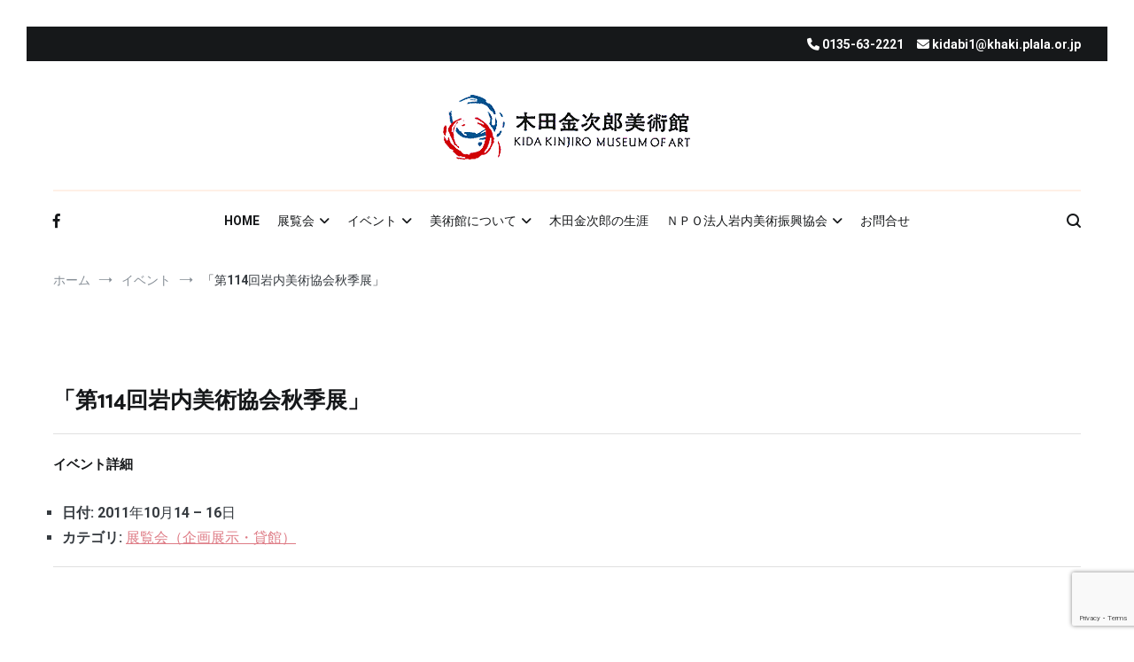

--- FILE ---
content_type: text/html; charset=UTF-8
request_url: https://www.kidakinjiro.com/events/event/%E3%80%8C%E7%AC%AC114%E5%9B%9E%E5%B2%A9%E5%86%85%E7%BE%8E%E8%A1%93%E5%8D%94%E4%BC%9A%E7%A7%8B%E5%AD%A3%E5%B1%95%E3%80%8D/
body_size: 95105
content:
<!doctype html>
<html dir="ltr" lang="ja" prefix="og: https://ogp.me/ns#">
<head>
	<meta charset="UTF-8">
	<meta name="viewport" content="width=device-width, initial-scale=1.0, user-scalable=no">
	<link rel="profile" href="http://gmpg.org/xfn/11">

	<title>「第114回岩内美術協会秋季展」 - 木田金次郎美術館</title>

		<!-- All in One SEO 4.9.3 - aioseo.com -->
	<meta name="robots" content="max-image-preview:large" />
	<meta name="author" content="ki@kanri"/>
	<link rel="canonical" href="https://www.kidakinjiro.com/events/event/%e3%80%8c%e7%ac%ac114%e5%9b%9e%e5%b2%a9%e5%86%85%e7%be%8e%e8%a1%93%e5%8d%94%e4%bc%9a%e7%a7%8b%e5%ad%a3%e5%b1%95%e3%80%8d/" />
	<meta name="generator" content="All in One SEO (AIOSEO) 4.9.3" />
		<meta property="og:locale" content="ja_JP" />
		<meta property="og:site_name" content="木田金次郎美術館 - 北海道、岩内の自然とともに生きた画家 木田金次郎の世界" />
		<meta property="og:type" content="article" />
		<meta property="og:title" content="「第114回岩内美術協会秋季展」 - 木田金次郎美術館" />
		<meta property="og:url" content="https://www.kidakinjiro.com/events/event/%e3%80%8c%e7%ac%ac114%e5%9b%9e%e5%b2%a9%e5%86%85%e7%be%8e%e8%a1%93%e5%8d%94%e4%bc%9a%e7%a7%8b%e5%ad%a3%e5%b1%95%e3%80%8d/" />
		<meta property="og:image" content="https://www.kidakinjiro.com/wp-content/uploads/2021/12/rogo_04.gif" />
		<meta property="og:image:secure_url" content="https://www.kidakinjiro.com/wp-content/uploads/2021/12/rogo_04.gif" />
		<meta property="article:published_time" content="2022-01-10T01:09:38+00:00" />
		<meta property="article:modified_time" content="2022-01-10T01:09:57+00:00" />
		<meta name="twitter:card" content="summary" />
		<meta name="twitter:title" content="「第114回岩内美術協会秋季展」 - 木田金次郎美術館" />
		<meta name="twitter:image" content="https://www.kidakinjiro.com/wp-content/uploads/2021/12/rogo_04.gif" />
		<script type="application/ld+json" class="aioseo-schema">
			{"@context":"https:\/\/schema.org","@graph":[{"@type":"BreadcrumbList","@id":"https:\/\/www.kidakinjiro.com\/events\/event\/%e3%80%8c%e7%ac%ac114%e5%9b%9e%e5%b2%a9%e5%86%85%e7%be%8e%e8%a1%93%e5%8d%94%e4%bc%9a%e7%a7%8b%e5%ad%a3%e5%b1%95%e3%80%8d\/#breadcrumblist","itemListElement":[{"@type":"ListItem","@id":"https:\/\/www.kidakinjiro.com#listItem","position":1,"name":"\u30db\u30fc\u30e0","item":"https:\/\/www.kidakinjiro.com","nextItem":{"@type":"ListItem","@id":"https:\/\/www.kidakinjiro.com\/events\/event\/#listItem","name":"\u30a4\u30d9\u30f3\u30c8"}},{"@type":"ListItem","@id":"https:\/\/www.kidakinjiro.com\/events\/event\/#listItem","position":2,"name":"\u30a4\u30d9\u30f3\u30c8","item":"https:\/\/www.kidakinjiro.com\/events\/event\/","nextItem":{"@type":"ListItem","@id":"https:\/\/www.kidakinjiro.com\/events\/category\/tenji4\/#listItem","name":"\u5c55\u89a7\u4f1a\uff08\u4f01\u753b\u5c55\u793a\u30fb\u8cb8\u9928\uff09"},"previousItem":{"@type":"ListItem","@id":"https:\/\/www.kidakinjiro.com#listItem","name":"\u30db\u30fc\u30e0"}},{"@type":"ListItem","@id":"https:\/\/www.kidakinjiro.com\/events\/category\/tenji4\/#listItem","position":3,"name":"\u5c55\u89a7\u4f1a\uff08\u4f01\u753b\u5c55\u793a\u30fb\u8cb8\u9928\uff09","item":"https:\/\/www.kidakinjiro.com\/events\/category\/tenji4\/","nextItem":{"@type":"ListItem","@id":"https:\/\/www.kidakinjiro.com\/events\/event\/%e3%80%8c%e7%ac%ac114%e5%9b%9e%e5%b2%a9%e5%86%85%e7%be%8e%e8%a1%93%e5%8d%94%e4%bc%9a%e7%a7%8b%e5%ad%a3%e5%b1%95%e3%80%8d\/#listItem","name":"\u300c\u7b2c114\u56de\u5ca9\u5185\u7f8e\u8853\u5354\u4f1a\u79cb\u5b63\u5c55\u300d"},"previousItem":{"@type":"ListItem","@id":"https:\/\/www.kidakinjiro.com\/events\/event\/#listItem","name":"\u30a4\u30d9\u30f3\u30c8"}},{"@type":"ListItem","@id":"https:\/\/www.kidakinjiro.com\/events\/event\/%e3%80%8c%e7%ac%ac114%e5%9b%9e%e5%b2%a9%e5%86%85%e7%be%8e%e8%a1%93%e5%8d%94%e4%bc%9a%e7%a7%8b%e5%ad%a3%e5%b1%95%e3%80%8d\/#listItem","position":4,"name":"\u300c\u7b2c114\u56de\u5ca9\u5185\u7f8e\u8853\u5354\u4f1a\u79cb\u5b63\u5c55\u300d","previousItem":{"@type":"ListItem","@id":"https:\/\/www.kidakinjiro.com\/events\/category\/tenji4\/#listItem","name":"\u5c55\u89a7\u4f1a\uff08\u4f01\u753b\u5c55\u793a\u30fb\u8cb8\u9928\uff09"}}]},{"@type":"Organization","@id":"https:\/\/www.kidakinjiro.com\/#organization","name":"\u6728\u7530\u91d1\u6b21\u90ce\u7f8e\u8853\u9928","description":"\u5317\u6d77\u9053\u3001\u5ca9\u5185\u306e\u81ea\u7136\u3068\u3068\u3082\u306b\u751f\u304d\u305f\u753b\u5bb6 \u6728\u7530\u91d1\u6b21\u90ce\u306e\u4e16\u754c","url":"https:\/\/www.kidakinjiro.com\/","logo":{"@type":"ImageObject","url":"https:\/\/www.kidakinjiro.com\/wp-content\/uploads\/2021\/12\/rogo_04.gif","@id":"https:\/\/www.kidakinjiro.com\/events\/event\/%e3%80%8c%e7%ac%ac114%e5%9b%9e%e5%b2%a9%e5%86%85%e7%be%8e%e8%a1%93%e5%8d%94%e4%bc%9a%e7%a7%8b%e5%ad%a3%e5%b1%95%e3%80%8d\/#organizationLogo","width":311,"height":81,"caption":"\u6728\u7530\u91d1\u6b21\u90ce\u7f8e\u8853\u9928"},"image":{"@id":"https:\/\/www.kidakinjiro.com\/events\/event\/%e3%80%8c%e7%ac%ac114%e5%9b%9e%e5%b2%a9%e5%86%85%e7%be%8e%e8%a1%93%e5%8d%94%e4%bc%9a%e7%a7%8b%e5%ad%a3%e5%b1%95%e3%80%8d\/#organizationLogo"}},{"@type":"Person","@id":"https:\/\/www.kidakinjiro.com\/author\/kikanri\/#author","url":"https:\/\/www.kidakinjiro.com\/author\/kikanri\/","name":"ki@kanri","image":{"@type":"ImageObject","@id":"https:\/\/www.kidakinjiro.com\/events\/event\/%e3%80%8c%e7%ac%ac114%e5%9b%9e%e5%b2%a9%e5%86%85%e7%be%8e%e8%a1%93%e5%8d%94%e4%bc%9a%e7%a7%8b%e5%ad%a3%e5%b1%95%e3%80%8d\/#authorImage","url":"https:\/\/secure.gravatar.com\/avatar\/f94aae7f934e5daf87d7ff110002b4b9371f60097de10e3ed18b1a8be4a57d41?s=96&d=mm&r=g","width":96,"height":96,"caption":"ki@kanri"}},{"@type":"WebPage","@id":"https:\/\/www.kidakinjiro.com\/events\/event\/%e3%80%8c%e7%ac%ac114%e5%9b%9e%e5%b2%a9%e5%86%85%e7%be%8e%e8%a1%93%e5%8d%94%e4%bc%9a%e7%a7%8b%e5%ad%a3%e5%b1%95%e3%80%8d\/#webpage","url":"https:\/\/www.kidakinjiro.com\/events\/event\/%e3%80%8c%e7%ac%ac114%e5%9b%9e%e5%b2%a9%e5%86%85%e7%be%8e%e8%a1%93%e5%8d%94%e4%bc%9a%e7%a7%8b%e5%ad%a3%e5%b1%95%e3%80%8d\/","name":"\u300c\u7b2c114\u56de\u5ca9\u5185\u7f8e\u8853\u5354\u4f1a\u79cb\u5b63\u5c55\u300d - \u6728\u7530\u91d1\u6b21\u90ce\u7f8e\u8853\u9928","inLanguage":"ja","isPartOf":{"@id":"https:\/\/www.kidakinjiro.com\/#website"},"breadcrumb":{"@id":"https:\/\/www.kidakinjiro.com\/events\/event\/%e3%80%8c%e7%ac%ac114%e5%9b%9e%e5%b2%a9%e5%86%85%e7%be%8e%e8%a1%93%e5%8d%94%e4%bc%9a%e7%a7%8b%e5%ad%a3%e5%b1%95%e3%80%8d\/#breadcrumblist"},"author":{"@id":"https:\/\/www.kidakinjiro.com\/author\/kikanri\/#author"},"creator":{"@id":"https:\/\/www.kidakinjiro.com\/author\/kikanri\/#author"},"datePublished":"2022-01-10T10:09:38+09:00","dateModified":"2022-01-10T10:09:57+09:00"},{"@type":"WebSite","@id":"https:\/\/www.kidakinjiro.com\/#website","url":"https:\/\/www.kidakinjiro.com\/","name":"\u6728\u7530\u91d1\u6b21\u90ce\u7f8e\u8853\u9928","description":"\u5317\u6d77\u9053\u3001\u5ca9\u5185\u306e\u81ea\u7136\u3068\u3068\u3082\u306b\u751f\u304d\u305f\u753b\u5bb6 \u6728\u7530\u91d1\u6b21\u90ce\u306e\u4e16\u754c","inLanguage":"ja","publisher":{"@id":"https:\/\/www.kidakinjiro.com\/#organization"}}]}
		</script>
		<!-- All in One SEO -->

<link href='https://fonts.gstatic.com' crossorigin rel='preconnect' />
<link rel="alternate" type="application/rss+xml" title="木田金次郎美術館 &raquo; フィード" href="https://www.kidakinjiro.com/feed/" />
<link rel="alternate" type="application/rss+xml" title="木田金次郎美術館 &raquo; コメントフィード" href="https://www.kidakinjiro.com/comments/feed/" />
<link rel="alternate" title="oEmbed (JSON)" type="application/json+oembed" href="https://www.kidakinjiro.com/wp-json/oembed/1.0/embed?url=https%3A%2F%2Fwww.kidakinjiro.com%2Fevents%2Fevent%2F%25e3%2580%258c%25e7%25ac%25ac114%25e5%259b%259e%25e5%25b2%25a9%25e5%2586%2585%25e7%25be%258e%25e8%25a1%2593%25e5%258d%2594%25e4%25bc%259a%25e7%25a7%258b%25e5%25ad%25a3%25e5%25b1%2595%25e3%2580%258d%2F" />
<link rel="alternate" title="oEmbed (XML)" type="text/xml+oembed" href="https://www.kidakinjiro.com/wp-json/oembed/1.0/embed?url=https%3A%2F%2Fwww.kidakinjiro.com%2Fevents%2Fevent%2F%25e3%2580%258c%25e7%25ac%25ac114%25e5%259b%259e%25e5%25b2%25a9%25e5%2586%2585%25e7%25be%258e%25e8%25a1%2593%25e5%258d%2594%25e4%25bc%259a%25e7%25a7%258b%25e5%25ad%25a3%25e5%25b1%2595%25e3%2580%258d%2F&#038;format=xml" />
<style id='wp-img-auto-sizes-contain-inline-css' type='text/css'>
img:is([sizes=auto i],[sizes^="auto," i]){contain-intrinsic-size:3000px 1500px}
/*# sourceURL=wp-img-auto-sizes-contain-inline-css */
</style>
<style id='wp-emoji-styles-inline-css' type='text/css'>

	img.wp-smiley, img.emoji {
		display: inline !important;
		border: none !important;
		box-shadow: none !important;
		height: 1em !important;
		width: 1em !important;
		margin: 0 0.07em !important;
		vertical-align: -0.1em !important;
		background: none !important;
		padding: 0 !important;
	}
/*# sourceURL=wp-emoji-styles-inline-css */
</style>
<style id='wp-block-library-inline-css' type='text/css'>
:root{--wp-block-synced-color:#7a00df;--wp-block-synced-color--rgb:122,0,223;--wp-bound-block-color:var(--wp-block-synced-color);--wp-editor-canvas-background:#ddd;--wp-admin-theme-color:#007cba;--wp-admin-theme-color--rgb:0,124,186;--wp-admin-theme-color-darker-10:#006ba1;--wp-admin-theme-color-darker-10--rgb:0,107,160.5;--wp-admin-theme-color-darker-20:#005a87;--wp-admin-theme-color-darker-20--rgb:0,90,135;--wp-admin-border-width-focus:2px}@media (min-resolution:192dpi){:root{--wp-admin-border-width-focus:1.5px}}.wp-element-button{cursor:pointer}:root .has-very-light-gray-background-color{background-color:#eee}:root .has-very-dark-gray-background-color{background-color:#313131}:root .has-very-light-gray-color{color:#eee}:root .has-very-dark-gray-color{color:#313131}:root .has-vivid-green-cyan-to-vivid-cyan-blue-gradient-background{background:linear-gradient(135deg,#00d084,#0693e3)}:root .has-purple-crush-gradient-background{background:linear-gradient(135deg,#34e2e4,#4721fb 50%,#ab1dfe)}:root .has-hazy-dawn-gradient-background{background:linear-gradient(135deg,#faaca8,#dad0ec)}:root .has-subdued-olive-gradient-background{background:linear-gradient(135deg,#fafae1,#67a671)}:root .has-atomic-cream-gradient-background{background:linear-gradient(135deg,#fdd79a,#004a59)}:root .has-nightshade-gradient-background{background:linear-gradient(135deg,#330968,#31cdcf)}:root .has-midnight-gradient-background{background:linear-gradient(135deg,#020381,#2874fc)}:root{--wp--preset--font-size--normal:16px;--wp--preset--font-size--huge:42px}.has-regular-font-size{font-size:1em}.has-larger-font-size{font-size:2.625em}.has-normal-font-size{font-size:var(--wp--preset--font-size--normal)}.has-huge-font-size{font-size:var(--wp--preset--font-size--huge)}.has-text-align-center{text-align:center}.has-text-align-left{text-align:left}.has-text-align-right{text-align:right}.has-fit-text{white-space:nowrap!important}#end-resizable-editor-section{display:none}.aligncenter{clear:both}.items-justified-left{justify-content:flex-start}.items-justified-center{justify-content:center}.items-justified-right{justify-content:flex-end}.items-justified-space-between{justify-content:space-between}.screen-reader-text{border:0;clip-path:inset(50%);height:1px;margin:-1px;overflow:hidden;padding:0;position:absolute;width:1px;word-wrap:normal!important}.screen-reader-text:focus{background-color:#ddd;clip-path:none;color:#444;display:block;font-size:1em;height:auto;left:5px;line-height:normal;padding:15px 23px 14px;text-decoration:none;top:5px;width:auto;z-index:100000}html :where(.has-border-color){border-style:solid}html :where([style*=border-top-color]){border-top-style:solid}html :where([style*=border-right-color]){border-right-style:solid}html :where([style*=border-bottom-color]){border-bottom-style:solid}html :where([style*=border-left-color]){border-left-style:solid}html :where([style*=border-width]){border-style:solid}html :where([style*=border-top-width]){border-top-style:solid}html :where([style*=border-right-width]){border-right-style:solid}html :where([style*=border-bottom-width]){border-bottom-style:solid}html :where([style*=border-left-width]){border-left-style:solid}html :where(img[class*=wp-image-]){height:auto;max-width:100%}:where(figure){margin:0 0 1em}html :where(.is-position-sticky){--wp-admin--admin-bar--position-offset:var(--wp-admin--admin-bar--height,0px)}@media screen and (max-width:600px){html :where(.is-position-sticky){--wp-admin--admin-bar--position-offset:0px}}

/*# sourceURL=wp-block-library-inline-css */
</style><style id='global-styles-inline-css' type='text/css'>
:root{--wp--preset--aspect-ratio--square: 1;--wp--preset--aspect-ratio--4-3: 4/3;--wp--preset--aspect-ratio--3-4: 3/4;--wp--preset--aspect-ratio--3-2: 3/2;--wp--preset--aspect-ratio--2-3: 2/3;--wp--preset--aspect-ratio--16-9: 16/9;--wp--preset--aspect-ratio--9-16: 9/16;--wp--preset--color--black: #000000;--wp--preset--color--cyan-bluish-gray: #abb8c3;--wp--preset--color--white: #ffffff;--wp--preset--color--pale-pink: #f78da7;--wp--preset--color--vivid-red: #cf2e2e;--wp--preset--color--luminous-vivid-orange: #ff6900;--wp--preset--color--luminous-vivid-amber: #fcb900;--wp--preset--color--light-green-cyan: #7bdcb5;--wp--preset--color--vivid-green-cyan: #00d084;--wp--preset--color--pale-cyan-blue: #8ed1fc;--wp--preset--color--vivid-cyan-blue: #0693e3;--wp--preset--color--vivid-purple: #9b51e0;--wp--preset--gradient--vivid-cyan-blue-to-vivid-purple: linear-gradient(135deg,rgb(6,147,227) 0%,rgb(155,81,224) 100%);--wp--preset--gradient--light-green-cyan-to-vivid-green-cyan: linear-gradient(135deg,rgb(122,220,180) 0%,rgb(0,208,130) 100%);--wp--preset--gradient--luminous-vivid-amber-to-luminous-vivid-orange: linear-gradient(135deg,rgb(252,185,0) 0%,rgb(255,105,0) 100%);--wp--preset--gradient--luminous-vivid-orange-to-vivid-red: linear-gradient(135deg,rgb(255,105,0) 0%,rgb(207,46,46) 100%);--wp--preset--gradient--very-light-gray-to-cyan-bluish-gray: linear-gradient(135deg,rgb(238,238,238) 0%,rgb(169,184,195) 100%);--wp--preset--gradient--cool-to-warm-spectrum: linear-gradient(135deg,rgb(74,234,220) 0%,rgb(151,120,209) 20%,rgb(207,42,186) 40%,rgb(238,44,130) 60%,rgb(251,105,98) 80%,rgb(254,248,76) 100%);--wp--preset--gradient--blush-light-purple: linear-gradient(135deg,rgb(255,206,236) 0%,rgb(152,150,240) 100%);--wp--preset--gradient--blush-bordeaux: linear-gradient(135deg,rgb(254,205,165) 0%,rgb(254,45,45) 50%,rgb(107,0,62) 100%);--wp--preset--gradient--luminous-dusk: linear-gradient(135deg,rgb(255,203,112) 0%,rgb(199,81,192) 50%,rgb(65,88,208) 100%);--wp--preset--gradient--pale-ocean: linear-gradient(135deg,rgb(255,245,203) 0%,rgb(182,227,212) 50%,rgb(51,167,181) 100%);--wp--preset--gradient--electric-grass: linear-gradient(135deg,rgb(202,248,128) 0%,rgb(113,206,126) 100%);--wp--preset--gradient--midnight: linear-gradient(135deg,rgb(2,3,129) 0%,rgb(40,116,252) 100%);--wp--preset--font-size--small: 13px;--wp--preset--font-size--medium: 20px;--wp--preset--font-size--large: 36px;--wp--preset--font-size--x-large: 42px;--wp--preset--spacing--20: 0.44rem;--wp--preset--spacing--30: 0.67rem;--wp--preset--spacing--40: 1rem;--wp--preset--spacing--50: 1.5rem;--wp--preset--spacing--60: 2.25rem;--wp--preset--spacing--70: 3.38rem;--wp--preset--spacing--80: 5.06rem;--wp--preset--shadow--natural: 6px 6px 9px rgba(0, 0, 0, 0.2);--wp--preset--shadow--deep: 12px 12px 50px rgba(0, 0, 0, 0.4);--wp--preset--shadow--sharp: 6px 6px 0px rgba(0, 0, 0, 0.2);--wp--preset--shadow--outlined: 6px 6px 0px -3px rgb(255, 255, 255), 6px 6px rgb(0, 0, 0);--wp--preset--shadow--crisp: 6px 6px 0px rgb(0, 0, 0);}:where(.is-layout-flex){gap: 0.5em;}:where(.is-layout-grid){gap: 0.5em;}body .is-layout-flex{display: flex;}.is-layout-flex{flex-wrap: wrap;align-items: center;}.is-layout-flex > :is(*, div){margin: 0;}body .is-layout-grid{display: grid;}.is-layout-grid > :is(*, div){margin: 0;}:where(.wp-block-columns.is-layout-flex){gap: 2em;}:where(.wp-block-columns.is-layout-grid){gap: 2em;}:where(.wp-block-post-template.is-layout-flex){gap: 1.25em;}:where(.wp-block-post-template.is-layout-grid){gap: 1.25em;}.has-black-color{color: var(--wp--preset--color--black) !important;}.has-cyan-bluish-gray-color{color: var(--wp--preset--color--cyan-bluish-gray) !important;}.has-white-color{color: var(--wp--preset--color--white) !important;}.has-pale-pink-color{color: var(--wp--preset--color--pale-pink) !important;}.has-vivid-red-color{color: var(--wp--preset--color--vivid-red) !important;}.has-luminous-vivid-orange-color{color: var(--wp--preset--color--luminous-vivid-orange) !important;}.has-luminous-vivid-amber-color{color: var(--wp--preset--color--luminous-vivid-amber) !important;}.has-light-green-cyan-color{color: var(--wp--preset--color--light-green-cyan) !important;}.has-vivid-green-cyan-color{color: var(--wp--preset--color--vivid-green-cyan) !important;}.has-pale-cyan-blue-color{color: var(--wp--preset--color--pale-cyan-blue) !important;}.has-vivid-cyan-blue-color{color: var(--wp--preset--color--vivid-cyan-blue) !important;}.has-vivid-purple-color{color: var(--wp--preset--color--vivid-purple) !important;}.has-black-background-color{background-color: var(--wp--preset--color--black) !important;}.has-cyan-bluish-gray-background-color{background-color: var(--wp--preset--color--cyan-bluish-gray) !important;}.has-white-background-color{background-color: var(--wp--preset--color--white) !important;}.has-pale-pink-background-color{background-color: var(--wp--preset--color--pale-pink) !important;}.has-vivid-red-background-color{background-color: var(--wp--preset--color--vivid-red) !important;}.has-luminous-vivid-orange-background-color{background-color: var(--wp--preset--color--luminous-vivid-orange) !important;}.has-luminous-vivid-amber-background-color{background-color: var(--wp--preset--color--luminous-vivid-amber) !important;}.has-light-green-cyan-background-color{background-color: var(--wp--preset--color--light-green-cyan) !important;}.has-vivid-green-cyan-background-color{background-color: var(--wp--preset--color--vivid-green-cyan) !important;}.has-pale-cyan-blue-background-color{background-color: var(--wp--preset--color--pale-cyan-blue) !important;}.has-vivid-cyan-blue-background-color{background-color: var(--wp--preset--color--vivid-cyan-blue) !important;}.has-vivid-purple-background-color{background-color: var(--wp--preset--color--vivid-purple) !important;}.has-black-border-color{border-color: var(--wp--preset--color--black) !important;}.has-cyan-bluish-gray-border-color{border-color: var(--wp--preset--color--cyan-bluish-gray) !important;}.has-white-border-color{border-color: var(--wp--preset--color--white) !important;}.has-pale-pink-border-color{border-color: var(--wp--preset--color--pale-pink) !important;}.has-vivid-red-border-color{border-color: var(--wp--preset--color--vivid-red) !important;}.has-luminous-vivid-orange-border-color{border-color: var(--wp--preset--color--luminous-vivid-orange) !important;}.has-luminous-vivid-amber-border-color{border-color: var(--wp--preset--color--luminous-vivid-amber) !important;}.has-light-green-cyan-border-color{border-color: var(--wp--preset--color--light-green-cyan) !important;}.has-vivid-green-cyan-border-color{border-color: var(--wp--preset--color--vivid-green-cyan) !important;}.has-pale-cyan-blue-border-color{border-color: var(--wp--preset--color--pale-cyan-blue) !important;}.has-vivid-cyan-blue-border-color{border-color: var(--wp--preset--color--vivid-cyan-blue) !important;}.has-vivid-purple-border-color{border-color: var(--wp--preset--color--vivid-purple) !important;}.has-vivid-cyan-blue-to-vivid-purple-gradient-background{background: var(--wp--preset--gradient--vivid-cyan-blue-to-vivid-purple) !important;}.has-light-green-cyan-to-vivid-green-cyan-gradient-background{background: var(--wp--preset--gradient--light-green-cyan-to-vivid-green-cyan) !important;}.has-luminous-vivid-amber-to-luminous-vivid-orange-gradient-background{background: var(--wp--preset--gradient--luminous-vivid-amber-to-luminous-vivid-orange) !important;}.has-luminous-vivid-orange-to-vivid-red-gradient-background{background: var(--wp--preset--gradient--luminous-vivid-orange-to-vivid-red) !important;}.has-very-light-gray-to-cyan-bluish-gray-gradient-background{background: var(--wp--preset--gradient--very-light-gray-to-cyan-bluish-gray) !important;}.has-cool-to-warm-spectrum-gradient-background{background: var(--wp--preset--gradient--cool-to-warm-spectrum) !important;}.has-blush-light-purple-gradient-background{background: var(--wp--preset--gradient--blush-light-purple) !important;}.has-blush-bordeaux-gradient-background{background: var(--wp--preset--gradient--blush-bordeaux) !important;}.has-luminous-dusk-gradient-background{background: var(--wp--preset--gradient--luminous-dusk) !important;}.has-pale-ocean-gradient-background{background: var(--wp--preset--gradient--pale-ocean) !important;}.has-electric-grass-gradient-background{background: var(--wp--preset--gradient--electric-grass) !important;}.has-midnight-gradient-background{background: var(--wp--preset--gradient--midnight) !important;}.has-small-font-size{font-size: var(--wp--preset--font-size--small) !important;}.has-medium-font-size{font-size: var(--wp--preset--font-size--medium) !important;}.has-large-font-size{font-size: var(--wp--preset--font-size--large) !important;}.has-x-large-font-size{font-size: var(--wp--preset--font-size--x-large) !important;}
:where(.wp-block-columns.is-layout-flex){gap: 2em;}:where(.wp-block-columns.is-layout-grid){gap: 2em;}
/*# sourceURL=global-styles-inline-css */
</style>
<style id='core-block-supports-inline-css' type='text/css'>
.wp-container-core-columns-is-layout-9d6595d7{flex-wrap:nowrap;}
/*# sourceURL=core-block-supports-inline-css */
</style>

<style id='classic-theme-styles-inline-css' type='text/css'>
/*! This file is auto-generated */
.wp-block-button__link{color:#fff;background-color:#32373c;border-radius:9999px;box-shadow:none;text-decoration:none;padding:calc(.667em + 2px) calc(1.333em + 2px);font-size:1.125em}.wp-block-file__button{background:#32373c;color:#fff;text-decoration:none}
/*# sourceURL=/wp-includes/css/classic-themes.min.css */
</style>
<link rel='stylesheet' id='contact-form-7-css' href='https://www.kidakinjiro.com/wp-content/plugins/contact-form-7/includes/css/styles.css?ver=6.1.4' type='text/css' media='all' />
<link rel='stylesheet' id='cenote-style-css' href='https://www.kidakinjiro.com/wp-content/themes/cenote/style.css?ver=6.9' type='text/css' media='all' />
<style id='cenote-style-inline-css' type='text/css'>
.cenote-header-media .tg-container {
			background-image: url( "https://www.kidakinjiro.com/wp-content/uploads/2022/02/1936-umitop1.jpg" );
		}
/*# sourceURL=cenote-style-inline-css */
</style>
<link rel='stylesheet' id='themegrill-icons-css' href='https://www.kidakinjiro.com/wp-content/themes/cenote/assets/css/themegrill-icons.min.css?ver=1.0' type='text/css' media='all' />
<link rel='stylesheet' id='font-awesome-4-css' href='https://www.kidakinjiro.com/wp-content/themes/cenote/assets/css/v4-shims.min.css?ver=4.7.0' type='text/css' media='all' />
<link rel='stylesheet' id='font-awesome-all-css' href='https://www.kidakinjiro.com/wp-content/themes/cenote/assets/css/all.min.css?ver=6.7.2' type='text/css' media='all' />
<link rel='stylesheet' id='font-awesome-solid-css' href='https://www.kidakinjiro.com/wp-content/themes/cenote/assets/css/solid.min.css?ver=6.7.2' type='text/css' media='all' />
<link rel='stylesheet' id='font-awesome-regular-css' href='https://www.kidakinjiro.com/wp-content/themes/cenote/assets/css/regular.min.css?ver=6.7.2' type='text/css' media='all' />
<link rel='stylesheet' id='font-awesome-brands-css' href='https://www.kidakinjiro.com/wp-content/themes/cenote/assets/css/brands.min.css?ver=6.7.2' type='text/css' media='all' />
<link rel='stylesheet' id='swiper-css' href='https://www.kidakinjiro.com/wp-content/themes/cenote/assets/css/swiper.min.css?ver=6.9' type='text/css' media='all' />
<link rel='stylesheet' id='tablepress-default-css' href='https://www.kidakinjiro.com/wp-content/tablepress-combined.min.css?ver=44' type='text/css' media='all' />
<link rel='stylesheet' id='wp-block-heading-css' href='https://www.kidakinjiro.com/wp-includes/blocks/heading/style.min.css?ver=6.9' type='text/css' media='all' />
<link rel='stylesheet' id='wp-block-image-css' href='https://www.kidakinjiro.com/wp-includes/blocks/image/style.min.css?ver=6.9' type='text/css' media='all' />
<link rel='stylesheet' id='wp-block-image-theme-css' href='https://www.kidakinjiro.com/wp-includes/blocks/image/theme.min.css?ver=6.9' type='text/css' media='all' />
<link rel='stylesheet' id='wp-block-paragraph-css' href='https://www.kidakinjiro.com/wp-includes/blocks/paragraph/style.min.css?ver=6.9' type='text/css' media='all' />
<link rel='stylesheet' id='wp-block-columns-css' href='https://www.kidakinjiro.com/wp-includes/blocks/columns/style.min.css?ver=6.9' type='text/css' media='all' />
<link rel='stylesheet' id='wp-block-group-css' href='https://www.kidakinjiro.com/wp-includes/blocks/group/style.min.css?ver=6.9' type='text/css' media='all' />
<link rel='stylesheet' id='wp-block-group-theme-css' href='https://www.kidakinjiro.com/wp-includes/blocks/group/theme.min.css?ver=6.9' type='text/css' media='all' />
<link rel='stylesheet' id='wp-block-spacer-css' href='https://www.kidakinjiro.com/wp-includes/blocks/spacer/style.min.css?ver=6.9' type='text/css' media='all' />
<link rel="https://api.w.org/" href="https://www.kidakinjiro.com/wp-json/" /><link rel="EditURI" type="application/rsd+xml" title="RSD" href="https://www.kidakinjiro.com/xmlrpc.php?rsd" />
<meta name="generator" content="WordPress 6.9" />
<link rel='shortlink' href='https://www.kidakinjiro.com/?p=1626' />
		<style type="text/css">
					.site-branding {
				margin-bottom: 0;
			}
			.site-title,
			.site-description {
				position: absolute;
				clip: rect(1px, 1px, 1px, 1px);
			}
				</style>
		<link rel="icon" href="https://www.kidakinjiro.com/wp-content/uploads/2021/12/cropped-rogo_04-32x32.png" sizes="32x32" />
<link rel="icon" href="https://www.kidakinjiro.com/wp-content/uploads/2021/12/cropped-rogo_04-192x192.png" sizes="192x192" />
<link rel="apple-touch-icon" href="https://www.kidakinjiro.com/wp-content/uploads/2021/12/cropped-rogo_04-180x180.png" />
<meta name="msapplication-TileImage" content="https://www.kidakinjiro.com/wp-content/uploads/2021/12/cropped-rogo_04-270x270.png" />
		<style type="text/css" id="wp-custom-css">
			.c-center
{
	text-align: center;
}

/*まずはお決まりのボックスサイズ算出をborer-boxに */
*,
*:before,
*:after {
  -webkit-box-sizing: inherit;
  box-sizing: inherit;
}

html {
  -webkit-box-sizing: border-box;
  box-sizing: border-box;
  font-size: 62.5%;/*rem算出をしやすくするために*/
}

.btn,
a.btn,
button.btn {
  font-size: 1.6rem;
  font-weight: 700;
  line-height: 1.5;
  position: relative;
  display: inline-block;
  padding: 1rem 4rem;
  cursor: pointer;
  -webkit-user-select: none;
  -moz-user-select: none;
  -ms-user-select: none;
  user-select: none;
  -webkit-transition: all 0.3s;
  transition: all 0.3s;
  text-align: center;
  vertical-align: middle;
  text-decoration: none;
  letter-spacing: 0.1em;
  color: #212529;
  border-radius: 0.5rem;
}

/*主な共通部分は省略*/

*,
*:before,
*:after {
  -webkit-box-sizing: inherit;
  box-sizing: inherit;
}

html {
  -webkit-box-sizing: border-box;
  box-sizing: border-box;
  font-size: 62.5%;
}

/* 背景用*/
body {
  padding: 30px;
}

.btn,
a.btn,
button.btn {
  font-size: 1.6rem;
  font-weight: 700;
  line-height: 1.5;
  position: relative;
  display: inline-block;
  padding: 1rem 4rem;
  cursor: pointer;
  -webkit-user-select: none;
  -moz-user-select: none;
  -ms-user-select: none;
  user-select: none;
  -webkit-transition: all 0.3s;
  transition: all 0.3s;
  text-align: center;
  vertical-align: middle;
  text-decoration: none;
  letter-spacing: 0.1em;
  color: #212529;
  border-radius: 0.5rem;
}

a.btn-border-shadow {
  padding: calc(1.5rem - 12px) 3rem 1.5rem;

  background: #fff;
}

a.btn-border-shadow:before {
  position: absolute;
  top: -6px;
  left: -6px;

  width: 100%;
  height: 100%;

  content: "";
  -webkit-transition: all 0.3s ease;
  transition: all 0.3s ease;

  border: 3px solid #000;
  border-radius: 0.5rem;
}

a.btn-border-shadow:hover {
  padding: calc(1.5rem - 6px) 3rem;
}

a.btn-border-shadow:hover:before {
  top: 0;
  left: 0;
}

a.btn-border-shadow--color {
  border-radius: 0;
  background: yellow;
}

a.btn-border-shadow--color:before {
  border-radius: 0;
}

/* eyecatch画像の非表示 */
.entry-thumbnail {
display: none;
}

*,
*:before,
*:after {
  -webkit-box-sizing: inherit;
  box-sizing: inherit;
}

html {
  -webkit-box-sizing: border-box;
  box-sizing: border-box;
  font-size: 62.5%;
}

body {
  padding: 30px;
}

.btn,
a.btn,
button.btn {
  font-size: 1.6rem;
  font-weight: 700;
  line-height: 1.5;
  position: relative;
  display: inline-block;
  padding: 1rem 4rem;
  cursor: pointer;
  -webkit-user-select: none;
  -moz-user-select: none;
  -ms-user-select: none;
  user-select: none;
  -webkit-transition: all 0.3s;
  transition: all 0.3s;
  text-align: center;
  vertical-align: middle;
  text-decoration: none;
  letter-spacing: 0.1em;
  color: #212529;
  border-radius: 0.5rem;
}

a.btn-svg {
  font-weight: 700;
  line-height: 54px;

  width: 204px;
  height: 54px;
  padding: 0;

  cursor: pointer;
  text-decoration: none;

  background-color: transparent;
}

a.btn-svg svg {
  position: absolute;
  top: 0;
  left: 0;

  width: 100%;
  height: 100%;
}

a.btn-svg svg rect {
  -webkit-transition: all 400ms ease;
  transition: all 400ms ease;

  stroke: #000;
  stroke-width: 2;
  stroke-dasharray: 200px, 16px;
  stroke-dashoffset: 70px;
}

a.btn-svg:hover svg rect {
  stroke-dashoffset: 284px;
}

a.btn-svg span {
  color: #000;
}

*,
*:before,
*:after {
  -webkit-box-sizing: inherit;
  box-sizing: inherit;
}

html {
  -webkit-box-sizing: border-box;
  box-sizing: border-box;
  font-size: 62.5%;
}

body {
  padding: 30px;
}

.btn,
a.btn,
button.btn {
  font-size: 1.6rem;
  font-weight: 700;
  line-height: 1.5;
  position: relative;
  display: inline-block;
  padding: 1rem 4rem;
  cursor: pointer;
  -webkit-user-select: none;
  -moz-user-select: none;
  -ms-user-select: none;
  user-select: none;
  -webkit-transition: all 0.3s;
  transition: all 0.3s;
  text-align: center;
  vertical-align: middle;
  text-decoration: none;
  letter-spacing: 0.1em;
  color: #212529;
  border-radius: 0.5rem;
}

a.btn-svg {
  font-weight: 700;
  line-height: 54px;

  width: 204px;
  height: 54px;
  padding: 0;

  cursor: pointer;
  text-decoration: none;

  background-color: transparent;
}

a.btn-svg svg {
  position: absolute;
  top: 0;
  left: 0;

  width: 100%;
  height: 100%;
}

a.btn-svg svg rect {
  -webkit-transition: all 400ms ease;
  transition: all 400ms ease;

  stroke: #000;
  stroke-width: 2;
  stroke-dasharray: 200px, 16px;
  stroke-dashoffset: 70px;
}

a.btn-svg:hover svg rect {
  stroke-dashoffset: 284px;
}

a.btn-svg span {
  color: #000;
}

*,
*:before,
*:after {
  -webkit-box-sizing: inherit;
  box-sizing: inherit;
}

html {
  -webkit-box-sizing: border-box;
  box-sizing: border-box;
  font-size: 62.5%;
}

body {
  padding: 30px;
}

.btn,
a.btn,
button.btn {
  font-size: 1.6rem;
  font-weight: 700;
  line-height: 1.5;
  position: relative;
  display: inline-block;
  padding: 1rem 4rem;
  cursor: pointer;
  -webkit-user-select: none;
  -moz-user-select: none;
  -ms-user-select: none;
  user-select: none;
  -webkit-transition: all 0.3s;
  transition: all 0.3s;
  text-align: center;
  vertical-align: middle;
  text-decoration: none;
  letter-spacing: 0.1em;
  color: #212529;
  border-radius: 0.5rem;
}

a.btn-svg {
  font-weight: 700;
  line-height: 54px;

  width: 204px;
  height: 54px;
  padding: 0;

  cursor: pointer;
  text-decoration: none;

  background-color: transparent;
}

a.btn-svg svg {
  position: absolute;
  top: 0;
  left: 0;

  width: 100%;
  height: 100%;
}

a.btn-svg svg rect {
  -webkit-transition: all 400ms ease;
  transition: all 400ms ease;

  stroke: #000;
  stroke-width: 2;
  stroke-dasharray: 200px, 16px;
  stroke-dashoffset: 70px;
}

a.btn-svg:hover svg rect {
  stroke-dashoffset: 284px;
}

a.btn-svg span {
  color: #000;
}

/* For IE 6/7 (trigger hasLayout) */
.box31Container {
zoom: 1;
}

.box3 {
 display: inline-block;  /* インラインブロック化 */
    vertical-align: top;
		width:31%;
	width:350px;
	padding: 0.4rem;
margin: 1%;

}

.box3 ul {
    max-width: 1200px;
    width: 100%;
    overflow: hidden;
margin:5px auto;
	height: 100%;	
}

.box3 li {
	display: block;
}

.bo3Container {
overflow: hidden;
height: 100%;
}

.box3 img {
height: 150px;
}

/* clearfix */
.box3Container:before,
.box3Container:after {
content: "";
display: table;
}
.box3Container:after {
clear: both;
}


/*その他と主な共通部分は省略*/

a.btn--orange {
  color: #fff;
  background-color: #eb6100;
}

a.btn--orange:hover {
  color: #fff;
  background: #f56500;
}

a.btn-c {
  font-size: 1.8rem;
  position: relative;
  padding: 1.5rem 2rem 1.5rem 2rem;
  border-radius: 100vh;
}

a.btn-c i.fa {
  margin-right: 1rem;
}

a.btn-c:before {
  font-family: 'Font Awesome 5 Free';
	color: #fff;
  font-size: 1.6rem;
  line-height: 1;
  position: absolute;
  top: calc(50% - .8rem);
  right: 1rem;
  margin: 0;
  padding: 0;
  content: '\f054';
}

.box7{
    padding: 0.5em 1em;
    margin: 2em 0;
    color: #474747;
    background: whitesmoke;/*背景色*/
    border-left: double 7px #4ec4d3;/*左線*/
    border-right: double 7px #4ec4d3;/*右線*/
}
.box7 p {
    margin: 0; 
    padding: 0;
}

.box17{
    margin:2em 0;
    position: relative;
    padding: 0.5em 1.5em;
    border-top: solid 2px black;
    border-bottom: solid 2px black;
}
.box17:before, .box17:after{
    content: '';
    position: absolute;
    top: -10px;
    width: 2px;
    height: -webkit-calc(100% + 20px);
    height: calc(100% + 20px);
    background-color: black;
}
.box17:before {left: 10px;}
.box17:after {right: 10px;}
.box17 p {
    margin: 0; 
    padding: 0;
}

h2 {
  position: relative;
  padding: 1.5rem 1rem;
}

h2:after {
  position: absolute;
  bottom: 0;
  left: 0;
  width: 100%;
  height: 10px;
  content: '';
  background-image: -webkit-repeating-linear-gradient(135deg, #000, #000 1px, transparent 2px, transparent 5px);
  background-image: repeating-linear-gradient(-45deg, #000, #000 1px, transparent 2px, transparent 5px);
  background-size: 7px 7px;
  -webkit-backface-visibility: hidden;
  backface-visibility: hidden;
}

/*主な共通部分は省略*/

a.btn-border {
  border: 3px solid #000;
  border-radius: 0;
  background: #fff;
}

a.btn-border:before {
  position: absolute;
  top: 2px;
  left: 2px;
  width: calc(100% - 4px);
  height: calc(100% - 4px);
  content: '';
  -webkit-transition: all .3s;
  transition: all .3s;
  border: 1px solid #000;
}

a.btn-border:hover:before {
  top: 0;
  left: 0;
  width: 100%;
  height: 100%;
  content: '';
}

/*その他と主な共通部分は省略*/

a.btn-radius-solid {
  border: 1px solid #ccc;
  background: #f1e767;
  background: -webkit-gradient(linear, left top, left bottom, from(#fdfbfb), to(#ebedee));
  background: -webkit-linear-gradient(top, #fdfbfb 0%, #ebedee 100%);
  background: linear-gradient(to bottom, #fdfbfb 0%, #ebedee 100%);
  -webkit-box-shadow: inset 1px 1px 1px #fff;
  box-shadow: inset 1px 1px 1px #fff;
}

a.btn-radius-solid:hover {
  background: -webkit-gradient(linear, left bottom, left top, from(#fdfbfb), to(#ebedee));
  background: -webkit-linear-gradient(bottom, #fdfbfb 0%, #ebedee 100%);
  background: linear-gradient(to top, #fdfbfb 0%, #ebedee 100%);
}


h2.oshirase {
  position: relative;
  padding: 1.5rem;
  text-align: center;
  border: 2px solid #000;
  background: #fff;
}

h2.oshirase:before,
h2.oshirase:after {
  position: absolute;
  content: '';
}

h2.oshirase:before {
  top: -40px;
  left: calc(50% - 40px);
  width: 80px;
  height: 80px;
  border: 2px solid #000;
  border-radius: 50%;
  background: #fff;
}

h2.oshirase:after {
  top: 0;
  left: 0;
  width: 100%;
  height: 100%;
  background: #fff;
}

h2.oshirase i {
  font-size: 30px;
  font-size: 3rem;
  line-height: 60px;
  position: absolute;
  z-index: 1;
  top: -40px;
  left: calc(50% - 40px);
  width: 80px;
  height: 60px;
  text-align: center;
}

h2.oshirase span {
  position: relative;
  z-index: 1;
font color: #000;
}
		</style>
		<style id="kirki-inline-styles">.cenote-breadcrumb li a:hover,.cenote-header-media.cenote-header-media--right .cenote-header-media__button:hover,.cenote-header-sticky .cenote-reading-bar .cenote-reading-bar__share .cenote-reading-share-item a:hover,.cenote-header-sticky .main-navigation li ul li > a:hover,.cenote-header-sticky .main-navigation li ul li.focus > a,.comments-area .comment-list .comment-meta .comment-metadata a:hover,.entry-content .page-links a:hover,.entry-content a,.entry-content table a:hover,.entry-footer .tags-links a:hover,.entry-meta a,.main-navigation.tg-site-menu--offcanvas li.current-menu-ancestor > a,.main-navigation.tg-site-menu--offcanvas li.current-menu-item > a,.main-navigation.tg-site-menu--offcanvas li.current_page_ancestor > a,.main-navigation.tg-site-menu--offcanvas li.current_page_item > a,.main-navigation.tg-site-menu--offcanvas li:hover > a,.pagination .page-numbers:hover,.post-template-cover .entry-thumbnail--template .entry-info .entry-meta a:hover,.single .hentry .entry-meta a:hover,.tg-header-top .tg-social-menu li:hover a,.tg-header-top ul:not(.tg-social-menu) li a:hover,.tg-site-footer.tg-site-footer--default .tg-footer-bottom .site-info a:hover,.tg-site-footer.tg-site-footer--default .tg-footer-widget-area .widget .tagcloud a:hover,.tg-site-footer.tg-site-footer--default .tg-footer-widget-area .widget ul li a:hover,.tg-site-footer.tg-site-footer--light-dark .tg-footer-bottom .site-info a:hover,.tg-site-footer.tg-site-footer--light-dark-center .tg-footer-bottom .site-info a:hover,.tg-site-menu--default li.focus > a,.tg-slider.tg-post-slider .tg-container .cat-links a:hover,.tg-slider.tg-post-slider .tg-container .entry-title a:hover,.tg-slider.tg-post-slider .tg-container .posted-on a:hover,.tg-top-cat .cat-links a,.widget_tag_cloud .tagcloud a:hover,a:active,a:focus,a:hover{color:#de7b85;}.button:hover,.entry-footer .cat-links a,.entry-meta .posted-on:before,.main-navigation.tg-site-menu--offcanvas li.current-menu-ancestor > a:before,.main-navigation.tg-site-menu--offcanvas li.current-menu-item > a:before,.main-navigation.tg-site-menu--offcanvas li.current_page_ancestor > a:before,.main-navigation.tg-site-menu--offcanvas li.current_page_item > a:before,.main-navigation.tg-site-menu--offcanvas li:hover > a:before,.post-format-media--gallery .swiper-button-next,.post-format-media--gallery .swiper-button-prev,.post-template-cover .entry-thumbnail--template .entry-info .tg-top-cat .cat-links a:hover,.tg-readmore-link:hover:before,.tg-slider .swiper-button-next,.tg-slider .swiper-button-prev,.widget .widget-title:after,button:hover,input[type="button"]:hover,input[type="reset"]:hover,input[type="submit"]:hover{background-color:#de7b85;}.entry-footer .tags-links a:hover,.tg-site-footer.tg-site-footer--default .tg-footer-widget-area .widget .tagcloud a:hover,.widget_tag_cloud .tagcloud a:hover{border-color:#de7b85;}body{font-family:Roboto;font-weight:400;}h1, h2, h3, h4, h5, h6{font-family:Catamaran;font-weight:700;}/* cyrillic-ext */
@font-face {
  font-family: 'Roboto';
  font-style: normal;
  font-weight: 400;
  font-stretch: normal;
  font-display: swap;
  src: url(https://www.kidakinjiro.com/wp-content/fonts/roboto/font) format('woff');
  unicode-range: U+0460-052F, U+1C80-1C8A, U+20B4, U+2DE0-2DFF, U+A640-A69F, U+FE2E-FE2F;
}
/* cyrillic */
@font-face {
  font-family: 'Roboto';
  font-style: normal;
  font-weight: 400;
  font-stretch: normal;
  font-display: swap;
  src: url(https://www.kidakinjiro.com/wp-content/fonts/roboto/font) format('woff');
  unicode-range: U+0301, U+0400-045F, U+0490-0491, U+04B0-04B1, U+2116;
}
/* greek-ext */
@font-face {
  font-family: 'Roboto';
  font-style: normal;
  font-weight: 400;
  font-stretch: normal;
  font-display: swap;
  src: url(https://www.kidakinjiro.com/wp-content/fonts/roboto/font) format('woff');
  unicode-range: U+1F00-1FFF;
}
/* greek */
@font-face {
  font-family: 'Roboto';
  font-style: normal;
  font-weight: 400;
  font-stretch: normal;
  font-display: swap;
  src: url(https://www.kidakinjiro.com/wp-content/fonts/roboto/font) format('woff');
  unicode-range: U+0370-0377, U+037A-037F, U+0384-038A, U+038C, U+038E-03A1, U+03A3-03FF;
}
/* math */
@font-face {
  font-family: 'Roboto';
  font-style: normal;
  font-weight: 400;
  font-stretch: normal;
  font-display: swap;
  src: url(https://www.kidakinjiro.com/wp-content/fonts/roboto/font) format('woff');
  unicode-range: U+0302-0303, U+0305, U+0307-0308, U+0310, U+0312, U+0315, U+031A, U+0326-0327, U+032C, U+032F-0330, U+0332-0333, U+0338, U+033A, U+0346, U+034D, U+0391-03A1, U+03A3-03A9, U+03B1-03C9, U+03D1, U+03D5-03D6, U+03F0-03F1, U+03F4-03F5, U+2016-2017, U+2034-2038, U+203C, U+2040, U+2043, U+2047, U+2050, U+2057, U+205F, U+2070-2071, U+2074-208E, U+2090-209C, U+20D0-20DC, U+20E1, U+20E5-20EF, U+2100-2112, U+2114-2115, U+2117-2121, U+2123-214F, U+2190, U+2192, U+2194-21AE, U+21B0-21E5, U+21F1-21F2, U+21F4-2211, U+2213-2214, U+2216-22FF, U+2308-230B, U+2310, U+2319, U+231C-2321, U+2336-237A, U+237C, U+2395, U+239B-23B7, U+23D0, U+23DC-23E1, U+2474-2475, U+25AF, U+25B3, U+25B7, U+25BD, U+25C1, U+25CA, U+25CC, U+25FB, U+266D-266F, U+27C0-27FF, U+2900-2AFF, U+2B0E-2B11, U+2B30-2B4C, U+2BFE, U+3030, U+FF5B, U+FF5D, U+1D400-1D7FF, U+1EE00-1EEFF;
}
/* symbols */
@font-face {
  font-family: 'Roboto';
  font-style: normal;
  font-weight: 400;
  font-stretch: normal;
  font-display: swap;
  src: url(https://www.kidakinjiro.com/wp-content/fonts/roboto/font) format('woff');
  unicode-range: U+0001-000C, U+000E-001F, U+007F-009F, U+20DD-20E0, U+20E2-20E4, U+2150-218F, U+2190, U+2192, U+2194-2199, U+21AF, U+21E6-21F0, U+21F3, U+2218-2219, U+2299, U+22C4-22C6, U+2300-243F, U+2440-244A, U+2460-24FF, U+25A0-27BF, U+2800-28FF, U+2921-2922, U+2981, U+29BF, U+29EB, U+2B00-2BFF, U+4DC0-4DFF, U+FFF9-FFFB, U+10140-1018E, U+10190-1019C, U+101A0, U+101D0-101FD, U+102E0-102FB, U+10E60-10E7E, U+1D2C0-1D2D3, U+1D2E0-1D37F, U+1F000-1F0FF, U+1F100-1F1AD, U+1F1E6-1F1FF, U+1F30D-1F30F, U+1F315, U+1F31C, U+1F31E, U+1F320-1F32C, U+1F336, U+1F378, U+1F37D, U+1F382, U+1F393-1F39F, U+1F3A7-1F3A8, U+1F3AC-1F3AF, U+1F3C2, U+1F3C4-1F3C6, U+1F3CA-1F3CE, U+1F3D4-1F3E0, U+1F3ED, U+1F3F1-1F3F3, U+1F3F5-1F3F7, U+1F408, U+1F415, U+1F41F, U+1F426, U+1F43F, U+1F441-1F442, U+1F444, U+1F446-1F449, U+1F44C-1F44E, U+1F453, U+1F46A, U+1F47D, U+1F4A3, U+1F4B0, U+1F4B3, U+1F4B9, U+1F4BB, U+1F4BF, U+1F4C8-1F4CB, U+1F4D6, U+1F4DA, U+1F4DF, U+1F4E3-1F4E6, U+1F4EA-1F4ED, U+1F4F7, U+1F4F9-1F4FB, U+1F4FD-1F4FE, U+1F503, U+1F507-1F50B, U+1F50D, U+1F512-1F513, U+1F53E-1F54A, U+1F54F-1F5FA, U+1F610, U+1F650-1F67F, U+1F687, U+1F68D, U+1F691, U+1F694, U+1F698, U+1F6AD, U+1F6B2, U+1F6B9-1F6BA, U+1F6BC, U+1F6C6-1F6CF, U+1F6D3-1F6D7, U+1F6E0-1F6EA, U+1F6F0-1F6F3, U+1F6F7-1F6FC, U+1F700-1F7FF, U+1F800-1F80B, U+1F810-1F847, U+1F850-1F859, U+1F860-1F887, U+1F890-1F8AD, U+1F8B0-1F8BB, U+1F8C0-1F8C1, U+1F900-1F90B, U+1F93B, U+1F946, U+1F984, U+1F996, U+1F9E9, U+1FA00-1FA6F, U+1FA70-1FA7C, U+1FA80-1FA89, U+1FA8F-1FAC6, U+1FACE-1FADC, U+1FADF-1FAE9, U+1FAF0-1FAF8, U+1FB00-1FBFF;
}
/* vietnamese */
@font-face {
  font-family: 'Roboto';
  font-style: normal;
  font-weight: 400;
  font-stretch: normal;
  font-display: swap;
  src: url(https://www.kidakinjiro.com/wp-content/fonts/roboto/font) format('woff');
  unicode-range: U+0102-0103, U+0110-0111, U+0128-0129, U+0168-0169, U+01A0-01A1, U+01AF-01B0, U+0300-0301, U+0303-0304, U+0308-0309, U+0323, U+0329, U+1EA0-1EF9, U+20AB;
}
/* latin-ext */
@font-face {
  font-family: 'Roboto';
  font-style: normal;
  font-weight: 400;
  font-stretch: normal;
  font-display: swap;
  src: url(https://www.kidakinjiro.com/wp-content/fonts/roboto/font) format('woff');
  unicode-range: U+0100-02BA, U+02BD-02C5, U+02C7-02CC, U+02CE-02D7, U+02DD-02FF, U+0304, U+0308, U+0329, U+1D00-1DBF, U+1E00-1E9F, U+1EF2-1EFF, U+2020, U+20A0-20AB, U+20AD-20C0, U+2113, U+2C60-2C7F, U+A720-A7FF;
}
/* latin */
@font-face {
  font-family: 'Roboto';
  font-style: normal;
  font-weight: 400;
  font-stretch: normal;
  font-display: swap;
  src: url(https://www.kidakinjiro.com/wp-content/fonts/roboto/font) format('woff');
  unicode-range: U+0000-00FF, U+0131, U+0152-0153, U+02BB-02BC, U+02C6, U+02DA, U+02DC, U+0304, U+0308, U+0329, U+2000-206F, U+20AC, U+2122, U+2191, U+2193, U+2212, U+2215, U+FEFF, U+FFFD;
}
/* cyrillic-ext */
@font-face {
  font-family: 'Roboto';
  font-style: normal;
  font-weight: 700;
  font-stretch: normal;
  font-display: swap;
  src: url(https://www.kidakinjiro.com/wp-content/fonts/roboto/font) format('woff');
  unicode-range: U+0460-052F, U+1C80-1C8A, U+20B4, U+2DE0-2DFF, U+A640-A69F, U+FE2E-FE2F;
}
/* cyrillic */
@font-face {
  font-family: 'Roboto';
  font-style: normal;
  font-weight: 700;
  font-stretch: normal;
  font-display: swap;
  src: url(https://www.kidakinjiro.com/wp-content/fonts/roboto/font) format('woff');
  unicode-range: U+0301, U+0400-045F, U+0490-0491, U+04B0-04B1, U+2116;
}
/* greek-ext */
@font-face {
  font-family: 'Roboto';
  font-style: normal;
  font-weight: 700;
  font-stretch: normal;
  font-display: swap;
  src: url(https://www.kidakinjiro.com/wp-content/fonts/roboto/font) format('woff');
  unicode-range: U+1F00-1FFF;
}
/* greek */
@font-face {
  font-family: 'Roboto';
  font-style: normal;
  font-weight: 700;
  font-stretch: normal;
  font-display: swap;
  src: url(https://www.kidakinjiro.com/wp-content/fonts/roboto/font) format('woff');
  unicode-range: U+0370-0377, U+037A-037F, U+0384-038A, U+038C, U+038E-03A1, U+03A3-03FF;
}
/* math */
@font-face {
  font-family: 'Roboto';
  font-style: normal;
  font-weight: 700;
  font-stretch: normal;
  font-display: swap;
  src: url(https://www.kidakinjiro.com/wp-content/fonts/roboto/font) format('woff');
  unicode-range: U+0302-0303, U+0305, U+0307-0308, U+0310, U+0312, U+0315, U+031A, U+0326-0327, U+032C, U+032F-0330, U+0332-0333, U+0338, U+033A, U+0346, U+034D, U+0391-03A1, U+03A3-03A9, U+03B1-03C9, U+03D1, U+03D5-03D6, U+03F0-03F1, U+03F4-03F5, U+2016-2017, U+2034-2038, U+203C, U+2040, U+2043, U+2047, U+2050, U+2057, U+205F, U+2070-2071, U+2074-208E, U+2090-209C, U+20D0-20DC, U+20E1, U+20E5-20EF, U+2100-2112, U+2114-2115, U+2117-2121, U+2123-214F, U+2190, U+2192, U+2194-21AE, U+21B0-21E5, U+21F1-21F2, U+21F4-2211, U+2213-2214, U+2216-22FF, U+2308-230B, U+2310, U+2319, U+231C-2321, U+2336-237A, U+237C, U+2395, U+239B-23B7, U+23D0, U+23DC-23E1, U+2474-2475, U+25AF, U+25B3, U+25B7, U+25BD, U+25C1, U+25CA, U+25CC, U+25FB, U+266D-266F, U+27C0-27FF, U+2900-2AFF, U+2B0E-2B11, U+2B30-2B4C, U+2BFE, U+3030, U+FF5B, U+FF5D, U+1D400-1D7FF, U+1EE00-1EEFF;
}
/* symbols */
@font-face {
  font-family: 'Roboto';
  font-style: normal;
  font-weight: 700;
  font-stretch: normal;
  font-display: swap;
  src: url(https://www.kidakinjiro.com/wp-content/fonts/roboto/font) format('woff');
  unicode-range: U+0001-000C, U+000E-001F, U+007F-009F, U+20DD-20E0, U+20E2-20E4, U+2150-218F, U+2190, U+2192, U+2194-2199, U+21AF, U+21E6-21F0, U+21F3, U+2218-2219, U+2299, U+22C4-22C6, U+2300-243F, U+2440-244A, U+2460-24FF, U+25A0-27BF, U+2800-28FF, U+2921-2922, U+2981, U+29BF, U+29EB, U+2B00-2BFF, U+4DC0-4DFF, U+FFF9-FFFB, U+10140-1018E, U+10190-1019C, U+101A0, U+101D0-101FD, U+102E0-102FB, U+10E60-10E7E, U+1D2C0-1D2D3, U+1D2E0-1D37F, U+1F000-1F0FF, U+1F100-1F1AD, U+1F1E6-1F1FF, U+1F30D-1F30F, U+1F315, U+1F31C, U+1F31E, U+1F320-1F32C, U+1F336, U+1F378, U+1F37D, U+1F382, U+1F393-1F39F, U+1F3A7-1F3A8, U+1F3AC-1F3AF, U+1F3C2, U+1F3C4-1F3C6, U+1F3CA-1F3CE, U+1F3D4-1F3E0, U+1F3ED, U+1F3F1-1F3F3, U+1F3F5-1F3F7, U+1F408, U+1F415, U+1F41F, U+1F426, U+1F43F, U+1F441-1F442, U+1F444, U+1F446-1F449, U+1F44C-1F44E, U+1F453, U+1F46A, U+1F47D, U+1F4A3, U+1F4B0, U+1F4B3, U+1F4B9, U+1F4BB, U+1F4BF, U+1F4C8-1F4CB, U+1F4D6, U+1F4DA, U+1F4DF, U+1F4E3-1F4E6, U+1F4EA-1F4ED, U+1F4F7, U+1F4F9-1F4FB, U+1F4FD-1F4FE, U+1F503, U+1F507-1F50B, U+1F50D, U+1F512-1F513, U+1F53E-1F54A, U+1F54F-1F5FA, U+1F610, U+1F650-1F67F, U+1F687, U+1F68D, U+1F691, U+1F694, U+1F698, U+1F6AD, U+1F6B2, U+1F6B9-1F6BA, U+1F6BC, U+1F6C6-1F6CF, U+1F6D3-1F6D7, U+1F6E0-1F6EA, U+1F6F0-1F6F3, U+1F6F7-1F6FC, U+1F700-1F7FF, U+1F800-1F80B, U+1F810-1F847, U+1F850-1F859, U+1F860-1F887, U+1F890-1F8AD, U+1F8B0-1F8BB, U+1F8C0-1F8C1, U+1F900-1F90B, U+1F93B, U+1F946, U+1F984, U+1F996, U+1F9E9, U+1FA00-1FA6F, U+1FA70-1FA7C, U+1FA80-1FA89, U+1FA8F-1FAC6, U+1FACE-1FADC, U+1FADF-1FAE9, U+1FAF0-1FAF8, U+1FB00-1FBFF;
}
/* vietnamese */
@font-face {
  font-family: 'Roboto';
  font-style: normal;
  font-weight: 700;
  font-stretch: normal;
  font-display: swap;
  src: url(https://www.kidakinjiro.com/wp-content/fonts/roboto/font) format('woff');
  unicode-range: U+0102-0103, U+0110-0111, U+0128-0129, U+0168-0169, U+01A0-01A1, U+01AF-01B0, U+0300-0301, U+0303-0304, U+0308-0309, U+0323, U+0329, U+1EA0-1EF9, U+20AB;
}
/* latin-ext */
@font-face {
  font-family: 'Roboto';
  font-style: normal;
  font-weight: 700;
  font-stretch: normal;
  font-display: swap;
  src: url(https://www.kidakinjiro.com/wp-content/fonts/roboto/font) format('woff');
  unicode-range: U+0100-02BA, U+02BD-02C5, U+02C7-02CC, U+02CE-02D7, U+02DD-02FF, U+0304, U+0308, U+0329, U+1D00-1DBF, U+1E00-1E9F, U+1EF2-1EFF, U+2020, U+20A0-20AB, U+20AD-20C0, U+2113, U+2C60-2C7F, U+A720-A7FF;
}
/* latin */
@font-face {
  font-family: 'Roboto';
  font-style: normal;
  font-weight: 700;
  font-stretch: normal;
  font-display: swap;
  src: url(https://www.kidakinjiro.com/wp-content/fonts/roboto/font) format('woff');
  unicode-range: U+0000-00FF, U+0131, U+0152-0153, U+02BB-02BC, U+02C6, U+02DA, U+02DC, U+0304, U+0308, U+0329, U+2000-206F, U+20AC, U+2122, U+2191, U+2193, U+2212, U+2215, U+FEFF, U+FFFD;
}/* tamil */
@font-face {
  font-family: 'Catamaran';
  font-style: normal;
  font-weight: 700;
  font-display: swap;
  src: url(https://www.kidakinjiro.com/wp-content/fonts/catamaran/font) format('woff');
  unicode-range: U+0964-0965, U+0B82-0BFA, U+200C-200D, U+20B9, U+25CC;
}
/* latin-ext */
@font-face {
  font-family: 'Catamaran';
  font-style: normal;
  font-weight: 700;
  font-display: swap;
  src: url(https://www.kidakinjiro.com/wp-content/fonts/catamaran/font) format('woff');
  unicode-range: U+0100-02BA, U+02BD-02C5, U+02C7-02CC, U+02CE-02D7, U+02DD-02FF, U+0304, U+0308, U+0329, U+1D00-1DBF, U+1E00-1E9F, U+1EF2-1EFF, U+2020, U+20A0-20AB, U+20AD-20C0, U+2113, U+2C60-2C7F, U+A720-A7FF;
}
/* latin */
@font-face {
  font-family: 'Catamaran';
  font-style: normal;
  font-weight: 700;
  font-display: swap;
  src: url(https://www.kidakinjiro.com/wp-content/fonts/catamaran/font) format('woff');
  unicode-range: U+0000-00FF, U+0131, U+0152-0153, U+02BB-02BC, U+02C6, U+02DA, U+02DC, U+0304, U+0308, U+0329, U+2000-206F, U+20AC, U+2122, U+2191, U+2193, U+2212, U+2215, U+FEFF, U+FFFD;
}</style><link rel='stylesheet' id='eo_front-css' href='https://www.kidakinjiro.com/wp-content/plugins/event-organiser/css/eventorganiser-front-end.min.css?ver=3.12.5' type='text/css' media='all' />
<link rel='stylesheet' id='eo_calendar-style-css' href='https://www.kidakinjiro.com/wp-content/plugins/event-organiser/css/fullcalendar.min.css?ver=3.12.5' type='text/css' media='all' />
</head>

<body class="wp-singular event-template-default single single-event postid-1626 wp-custom-logo wp-embed-responsive wp-theme-cenote layout-site--wide layout--no-sidebar">


<div id="page" class="site">
	<a class="skip-link screen-reader-text" href="#content">コンテンツへスキップ</a>

	<header id="masthead" class="site-header tg-site-header tg-site-header--bordered">
					<div class="tg-header-top">
				<div class="tg-container tg-flex-container tg-flex-space-between tg-flex-item-centered">
					<nav class="tg-header-navigation">
	</nav><!-- /.tg-header-navigation -->
<ul class="tg-contact-info">
	<li class="tg-contact-info__phone">
		<a href="tel:0135-63-2221" data-wpel-link="internal">
			<i class="fa fa-phone"></i>
			<span>0135-63-2221			</span>
		</a>
	</li>
	<li class="tg-contact-info__email">
		<a href="mailto:kidabi1@khaki.plala.or.jp">
			<i class="fa fa-envelope"></i>
			<span>kidabi1@khaki.plala.or.jp</span>
		</a>
	</li>
</ul>
<!-- /.tg-contact-info -->
				</div>
			</div><!-- .tg-header-top -->
		
		<div class="tg-header-bottom">
			<div class="header-bottom-top">
	<div class="tg-container tg-flex-container tg-flex-space-between tg-flex-item-centered">
		
<div class="site-branding">
	<a href="https://www.kidakinjiro.com/" class="custom-logo-link" rel="home" data-wpel-link="internal"><img width="311" height="81" src="https://www.kidakinjiro.com/wp-content/uploads/2021/12/rogo_04.gif" class="custom-logo" alt="木田金次郎美術館" decoding="async" /></a>		<p class="site-title"><a href="https://www.kidakinjiro.com/" rel="home" data-wpel-link="internal">木田金次郎美術館</a></p>
			<p class="site-description">北海道、岩内の自然とともに生きた画家 木田金次郎の世界</p>
	</div><!-- .site-branding -->
	</div><!-- /.tg-container -->
</div>
<!-- /.header-bottom-top -->

<div class="header-bottom-bottom">
	<div class="tg-container tg-flex-container tg-flex-space-between tg-flex-item-centered">
		
<nav class="tg-social-menu-navigation">
	
		<ul class="tg-social-menu">
			
					<li class="social-link">
						<a href="https://ja-jp.facebook.com/pages/category/Museum/木田金次郎美術館-308242559292660/" data-wpel-link="external" rel="external noopener noreferrer">
							<i class="tg-icon-facebook"></i>
						</a>
					</li>

						</ul>

	</nav><!-- /.tg-social-menu -->
<nav id="site-navigation" class="main-navigation tg-site-menu--default">
	<div class="menu-%e3%83%a1%e3%83%8b%e3%83%a5%e3%83%bc-container"><ul id="primary-menu" class="nav-menu"><li id="menu-item-272" class="menu-item menu-item-type-post_type menu-item-object-page menu-item-home menu-item-272"><a href="https://www.kidakinjiro.com/" data-wpel-link="internal">HOME</a></li>
<li id="menu-item-273" class="menu-item menu-item-type-post_type menu-item-object-page menu-item-has-children menu-item-273"><a href="https://www.kidakinjiro.com/%e5%b1%95%e8%a6%a7%e4%bc%9a/" data-wpel-link="internal">展覧会</a>
<ul class="sub-menu">
	<li id="menu-item-720" class="menu-item menu-item-type-taxonomy menu-item-object-event-category menu-item-720"><a href="https://www.kidakinjiro.com/events/category/tenj1-3/" data-wpel-link="internal">展覧会（木田金次郎作品展示）</a></li>
	<li id="menu-item-721" class="menu-item menu-item-type-taxonomy menu-item-object-event-category current-event-ancestor current-menu-parent current-event-parent menu-item-721"><a href="https://www.kidakinjiro.com/events/category/tenji4/" data-wpel-link="internal">展覧会（企画展示・貸館）</a></li>
	<li id="menu-item-466" class="menu-item menu-item-type-post_type menu-item-object-page menu-item-466"><a href="https://www.kidakinjiro.com/%e3%81%93%e3%82%8c%e3%81%be%e3%81%a7%e3%81%ae%e5%b1%95%e8%a6%a7%e4%bc%9a%e3%83%bb%e3%82%a4%e3%83%99%e3%83%b3%e3%83%88/" data-wpel-link="internal">これまでの展覧会・イベント</a></li>
</ul>
</li>
<li id="menu-item-735" class="menu-item menu-item-type-post_type menu-item-object-page menu-item-has-children menu-item-735"><a href="https://www.kidakinjiro.com/%e3%82%a4%e3%83%99%e3%83%b3%e3%83%88/" data-wpel-link="internal">イベント</a>
<ul class="sub-menu">
	<li id="menu-item-722" class="menu-item menu-item-type-taxonomy menu-item-object-event-category menu-item-722"><a href="https://www.kidakinjiro.com/events/category/event/" data-wpel-link="internal">イベント</a></li>
	<li id="menu-item-468" class="menu-item menu-item-type-post_type menu-item-object-page menu-item-468"><a href="https://www.kidakinjiro.com/%e3%81%93%e3%82%8c%e3%81%be%e3%81%a7%e3%81%ae%e5%b1%95%e8%a6%a7%e4%bc%9a%e3%83%bb%e3%82%a4%e3%83%99%e3%83%b3%e3%83%88/" data-wpel-link="internal">これまでの展覧会・イベント</a></li>
</ul>
</li>
<li id="menu-item-275" class="menu-item menu-item-type-post_type menu-item-object-page menu-item-has-children menu-item-275"><a href="https://www.kidakinjiro.com/%e7%be%8e%e8%a1%93%e9%a4%a8%e3%81%ab%e3%81%a4%e3%81%84%e3%81%a6/" data-wpel-link="internal">美術館について</a>
<ul class="sub-menu">
	<li id="menu-item-313" class="menu-item menu-item-type-post_type menu-item-object-page menu-item-313"><a href="https://www.kidakinjiro.com/%e7%be%8e%e8%a1%93%e9%a4%a8%e3%81%ab%e3%81%a4%e3%81%84%e3%81%a6/%e3%83%9f%e3%83%a5%e3%83%bc%e3%82%b8%e3%82%a2%e3%83%a0%e3%82%b7%e3%83%a7%e3%83%83%e3%83%97/" data-wpel-link="internal">ミュージアムショップ</a></li>
	<li id="menu-item-314" class="menu-item menu-item-type-post_type menu-item-object-page menu-item-314"><a href="https://www.kidakinjiro.com/%e7%be%8e%e8%a1%93%e9%a4%a8%e3%81%ab%e3%81%a4%e3%81%84%e3%81%a6/crew%e3%82%af%e3%83%ab%e3%83%bc/" data-wpel-link="internal">CREW（クルー）</a></li>
	<li id="menu-item-335" class="menu-item menu-item-type-post_type menu-item-object-page menu-item-335"><a href="https://www.kidakinjiro.com/%e7%be%8e%e8%a1%93%e9%a4%a8%e3%81%ab%e3%81%a4%e3%81%84%e3%81%a6/%e3%83%9f%e3%83%a5%e3%83%bc%e3%82%b8%e3%82%a2%e3%83%a0%e3%83%ad%e3%83%bc%e3%83%89/" data-wpel-link="internal">しりべしミュージアムロード</a></li>
</ul>
</li>
<li id="menu-item-276" class="menu-item menu-item-type-custom menu-item-object-custom menu-item-276"><a href="https://www.kidakinjiro.com/%e7%94%9f%e6%b6%af%e5%b2%a9%e5%86%85%e3%81%ae%e8%87%aa%e7%84%b6%e3%82%92%e6%8f%8f%e3%81%8d%e7%b6%9a%e3%81%91%e3%81%9f%e7%94%bb%e5%ae%b6-%e6%9c%a8%e7%94%b0%e9%87%91%e6%ac%a1%e9%83%8e/" data-wpel-link="internal">木田金次郎の生涯</a></li>
<li id="menu-item-278" class="menu-item menu-item-type-post_type menu-item-object-page menu-item-has-children menu-item-278"><a href="https://www.kidakinjiro.com/%e6%9c%a8%e7%94%b0%e9%87%91%e6%ac%a1%e9%83%8e%e7%be%8e%e8%a1%93%e9%a4%a8/" data-wpel-link="internal">ＮＰＯ法人岩内美術振興協会</a>
<ul class="sub-menu">
	<li id="menu-item-503" class="menu-item menu-item-type-post_type menu-item-object-page menu-item-503"><a href="https://www.kidakinjiro.com/%e6%9c%a8%e7%94%b0%e9%87%91%e6%ac%a1%e9%83%8e%e7%be%8e%e8%a1%93%e9%a4%a8/%e3%81%94%e6%8c%a8%e6%8b%b6/" data-wpel-link="internal">ご挨拶</a></li>
	<li id="menu-item-504" class="menu-item menu-item-type-post_type menu-item-object-page menu-item-504"><a href="https://www.kidakinjiro.com/%e6%9c%a8%e7%94%b0%e9%87%91%e6%ac%a1%e9%83%8e%e7%be%8e%e8%a1%93%e9%a4%a8/%e5%8f%8b%e3%81%ae%e4%bc%9a%ef%bc%8d%e7%be%a4%e6%9a%89%ef%bc%88%e3%83%95%e3%82%a1%e3%83%b3%e3%82%af%e3%83%a9%e3%83%96%ef%bc%89/" data-wpel-link="internal">友の会－群暉（くき）＜ファンクラブ＞</a></li>
	<li id="menu-item-505" class="menu-item menu-item-type-post_type menu-item-object-page menu-item-505"><a href="https://www.kidakinjiro.com/%e6%9c%a8%e7%94%b0%e9%87%91%e6%ac%a1%e9%83%8e%e7%be%8e%e8%a1%93%e9%a4%a8/%e4%bc%9a%e5%a0%b1%ef%bc%8d%e7%be%a4%e6%9a%89%ef%bc%88%e3%81%8f%e3%81%8d%ef%bc%89/" data-wpel-link="internal">会報－群暉（くき）</a></li>
	<li id="menu-item-506" class="menu-item menu-item-type-post_type menu-item-object-page menu-item-506"><a href="https://www.kidakinjiro.com/%e6%9c%a8%e7%94%b0%e9%87%91%e6%ac%a1%e9%83%8e%e7%be%8e%e8%a1%93%e9%a4%a8/%e3%83%9c%e3%83%a9%e3%83%b3%e3%83%86%e3%82%a3%e3%82%a2%e3%82%b0%e3%83%ab%e3%83%bc%e3%83%97%e3%80%8c%e3%83%9d%e3%83%97%e3%83%a9%e3%81%ae%e4%bc%9a%e3%80%8d/" data-wpel-link="internal">ボランティアグループ「ポプラの会」</a></li>
</ul>
</li>
<li id="menu-item-1188" class="menu-item menu-item-type-post_type menu-item-object-page menu-item-1188"><a href="https://www.kidakinjiro.com/%e3%81%8a%e5%95%8f%e5%90%88%e3%81%9b/" data-wpel-link="internal">お問合せ</a></li>
</ul></div></nav><!-- #site-navigation -->
<nav class="tg-header-action-navigation">
	<ul class="tg-header-action-menu">
					<li class="tg-search-toggle"><i class="tg-icon-search"></i></li>
		
		<li class="tg-mobile-menu-toggle">
			<span></span>
		</li>
	</ul><!-- .tg-header-action-menu -->
</nav>
<!-- /.tg-header-action-navigation -->
	</div><!-- /.tg-header -->
</div>
<!-- /.header-bottom-bottom -->
		</div>

	</header><!-- #masthead -->

		<nav id="cenote-sticky-header" class="cenote-header-sticky cenote-header-sticky--single">
		<div class="sticky-header-slide">
			<div class="cenote-reading-bar">
				<div class="tg-container tg-flex-container tg-flex-item-centered">
											<div class="cenote-reading-bar__title">
							<span>「第114回岩内美術協会秋季展」</span>						</div>
									</div>
				<!-- /.tg-container -->
			</div>
			<!-- /.cenote-reading-bar -->

			<div class="cenote-sticky-main">
				<div class="tg-container tg-flex-container tg-flex-space-between tg-flex-item-centered">
					<nav class="main-navigation cenote-sticky-navigation tg-site-menu--default">
						<div class="menu-%e3%83%a1%e3%83%8b%e3%83%a5%e3%83%bc-container"><ul id="primary-menu" class="menu"><li class="menu-item menu-item-type-post_type menu-item-object-page menu-item-home menu-item-272"><a href="https://www.kidakinjiro.com/" data-wpel-link="internal">HOME</a></li>
<li class="menu-item menu-item-type-post_type menu-item-object-page menu-item-has-children menu-item-273"><a href="https://www.kidakinjiro.com/%e5%b1%95%e8%a6%a7%e4%bc%9a/" data-wpel-link="internal">展覧会</a>
<ul class="sub-menu">
	<li class="menu-item menu-item-type-taxonomy menu-item-object-event-category menu-item-720"><a href="https://www.kidakinjiro.com/events/category/tenj1-3/" data-wpel-link="internal">展覧会（木田金次郎作品展示）</a></li>
	<li class="menu-item menu-item-type-taxonomy menu-item-object-event-category current-event-ancestor current-menu-parent current-event-parent menu-item-721"><a href="https://www.kidakinjiro.com/events/category/tenji4/" data-wpel-link="internal">展覧会（企画展示・貸館）</a></li>
	<li class="menu-item menu-item-type-post_type menu-item-object-page menu-item-466"><a href="https://www.kidakinjiro.com/%e3%81%93%e3%82%8c%e3%81%be%e3%81%a7%e3%81%ae%e5%b1%95%e8%a6%a7%e4%bc%9a%e3%83%bb%e3%82%a4%e3%83%99%e3%83%b3%e3%83%88/" data-wpel-link="internal">これまでの展覧会・イベント</a></li>
</ul>
</li>
<li class="menu-item menu-item-type-post_type menu-item-object-page menu-item-has-children menu-item-735"><a href="https://www.kidakinjiro.com/%e3%82%a4%e3%83%99%e3%83%b3%e3%83%88/" data-wpel-link="internal">イベント</a>
<ul class="sub-menu">
	<li class="menu-item menu-item-type-taxonomy menu-item-object-event-category menu-item-722"><a href="https://www.kidakinjiro.com/events/category/event/" data-wpel-link="internal">イベント</a></li>
	<li class="menu-item menu-item-type-post_type menu-item-object-page menu-item-468"><a href="https://www.kidakinjiro.com/%e3%81%93%e3%82%8c%e3%81%be%e3%81%a7%e3%81%ae%e5%b1%95%e8%a6%a7%e4%bc%9a%e3%83%bb%e3%82%a4%e3%83%99%e3%83%b3%e3%83%88/" data-wpel-link="internal">これまでの展覧会・イベント</a></li>
</ul>
</li>
<li class="menu-item menu-item-type-post_type menu-item-object-page menu-item-has-children menu-item-275"><a href="https://www.kidakinjiro.com/%e7%be%8e%e8%a1%93%e9%a4%a8%e3%81%ab%e3%81%a4%e3%81%84%e3%81%a6/" data-wpel-link="internal">美術館について</a>
<ul class="sub-menu">
	<li class="menu-item menu-item-type-post_type menu-item-object-page menu-item-313"><a href="https://www.kidakinjiro.com/%e7%be%8e%e8%a1%93%e9%a4%a8%e3%81%ab%e3%81%a4%e3%81%84%e3%81%a6/%e3%83%9f%e3%83%a5%e3%83%bc%e3%82%b8%e3%82%a2%e3%83%a0%e3%82%b7%e3%83%a7%e3%83%83%e3%83%97/" data-wpel-link="internal">ミュージアムショップ</a></li>
	<li class="menu-item menu-item-type-post_type menu-item-object-page menu-item-314"><a href="https://www.kidakinjiro.com/%e7%be%8e%e8%a1%93%e9%a4%a8%e3%81%ab%e3%81%a4%e3%81%84%e3%81%a6/crew%e3%82%af%e3%83%ab%e3%83%bc/" data-wpel-link="internal">CREW（クルー）</a></li>
	<li class="menu-item menu-item-type-post_type menu-item-object-page menu-item-335"><a href="https://www.kidakinjiro.com/%e7%be%8e%e8%a1%93%e9%a4%a8%e3%81%ab%e3%81%a4%e3%81%84%e3%81%a6/%e3%83%9f%e3%83%a5%e3%83%bc%e3%82%b8%e3%82%a2%e3%83%a0%e3%83%ad%e3%83%bc%e3%83%89/" data-wpel-link="internal">しりべしミュージアムロード</a></li>
</ul>
</li>
<li class="menu-item menu-item-type-custom menu-item-object-custom menu-item-276"><a href="https://www.kidakinjiro.com/%e7%94%9f%e6%b6%af%e5%b2%a9%e5%86%85%e3%81%ae%e8%87%aa%e7%84%b6%e3%82%92%e6%8f%8f%e3%81%8d%e7%b6%9a%e3%81%91%e3%81%9f%e7%94%bb%e5%ae%b6-%e6%9c%a8%e7%94%b0%e9%87%91%e6%ac%a1%e9%83%8e/" data-wpel-link="internal">木田金次郎の生涯</a></li>
<li class="menu-item menu-item-type-post_type menu-item-object-page menu-item-has-children menu-item-278"><a href="https://www.kidakinjiro.com/%e6%9c%a8%e7%94%b0%e9%87%91%e6%ac%a1%e9%83%8e%e7%be%8e%e8%a1%93%e9%a4%a8/" data-wpel-link="internal">ＮＰＯ法人岩内美術振興協会</a>
<ul class="sub-menu">
	<li class="menu-item menu-item-type-post_type menu-item-object-page menu-item-503"><a href="https://www.kidakinjiro.com/%e6%9c%a8%e7%94%b0%e9%87%91%e6%ac%a1%e9%83%8e%e7%be%8e%e8%a1%93%e9%a4%a8/%e3%81%94%e6%8c%a8%e6%8b%b6/" data-wpel-link="internal">ご挨拶</a></li>
	<li class="menu-item menu-item-type-post_type menu-item-object-page menu-item-504"><a href="https://www.kidakinjiro.com/%e6%9c%a8%e7%94%b0%e9%87%91%e6%ac%a1%e9%83%8e%e7%be%8e%e8%a1%93%e9%a4%a8/%e5%8f%8b%e3%81%ae%e4%bc%9a%ef%bc%8d%e7%be%a4%e6%9a%89%ef%bc%88%e3%83%95%e3%82%a1%e3%83%b3%e3%82%af%e3%83%a9%e3%83%96%ef%bc%89/" data-wpel-link="internal">友の会－群暉（くき）＜ファンクラブ＞</a></li>
	<li class="menu-item menu-item-type-post_type menu-item-object-page menu-item-505"><a href="https://www.kidakinjiro.com/%e6%9c%a8%e7%94%b0%e9%87%91%e6%ac%a1%e9%83%8e%e7%be%8e%e8%a1%93%e9%a4%a8/%e4%bc%9a%e5%a0%b1%ef%bc%8d%e7%be%a4%e6%9a%89%ef%bc%88%e3%81%8f%e3%81%8d%ef%bc%89/" data-wpel-link="internal">会報－群暉（くき）</a></li>
	<li class="menu-item menu-item-type-post_type menu-item-object-page menu-item-506"><a href="https://www.kidakinjiro.com/%e6%9c%a8%e7%94%b0%e9%87%91%e6%ac%a1%e9%83%8e%e7%be%8e%e8%a1%93%e9%a4%a8/%e3%83%9c%e3%83%a9%e3%83%b3%e3%83%86%e3%82%a3%e3%82%a2%e3%82%b0%e3%83%ab%e3%83%bc%e3%83%97%e3%80%8c%e3%83%9d%e3%83%97%e3%83%a9%e3%81%ae%e4%bc%9a%e3%80%8d/" data-wpel-link="internal">ボランティアグループ「ポプラの会」</a></li>
</ul>
</li>
<li class="menu-item menu-item-type-post_type menu-item-object-page menu-item-1188"><a href="https://www.kidakinjiro.com/%e3%81%8a%e5%95%8f%e5%90%88%e3%81%9b/" data-wpel-link="internal">お問合せ</a></li>
</ul></div>					</nav>
					<!-- /.main-navigation cenote-sticky-navigation -->

					<nav class="tg-header-action-navigation">
	<ul class="tg-header-action-menu">
					<li class="tg-search-toggle"><i class="tg-icon-search"></i></li>
		
		<li class="tg-mobile-menu-toggle">
			<span></span>
		</li>
	</ul><!-- .tg-header-action-menu -->
</nav>
<!-- /.tg-header-action-navigation -->

				</div>
				<!-- /.tg-container -->
			</div>
			<!-- /.cenote-header-sticky__top -->
		</div>
		<!-- /.sticky-header-slide -->
	</nav>
	<!-- /#cenote-sticky-menu.cenote-menu-sticky -->
<nav id="breadcrumb" class="cenote-breadcrumb cenote-breadcrumb--light">
	<div role="navigation" aria-label="パンくずリスト" class="breadcrumb-trail breadcrumbs" itemprop="breadcrumb"><div class="tg-container"><ul class="trail-items" itemscope itemtype="http://schema.org/BreadcrumbList"><meta name="numberOfItems" content="3" /><meta name="itemListOrder" content="Ascending" /><li itemprop="itemListElement" itemscope itemtype="http://schema.org/ListItem" class="trail-item"><a href="https://www.kidakinjiro.com/" rel="home" itemprop="item" data-wpel-link="internal"><span itemprop="name">ホーム</span></a><meta itemprop="position" content="1" /></li><li itemprop="itemListElement" itemscope itemtype="http://schema.org/ListItem" class="trail-item"><a href="https://www.kidakinjiro.com/events/event/" itemprop="item" data-wpel-link="internal"><span itemprop="name">イベント</span></a><meta itemprop="position" content="2" /></li><li class="trail-item trail-end"><span>「第114回岩内美術協会秋季展」</span></li></ul></div></div></nav>

	<div id="content" class="site-content">

		<div class="tg-container tg-flex-container tg-flex-space-between">

	<div id="primary" class="content-area">
		<main id="main" class="site-main">

			
<article id="post-1626" class="post-1626 event type-event status-publish hentry event-category-tenji4">
				<div class="tg-top-cat">
							</div>
					<header class="entry-header">
				<h1 class="entry-title">「第114回岩内美術協会秋季展」</h1>			</header><!-- .entry-header -->
					<div class="entry-content">
				
<div class="eventorganiser-event-meta">

	<hr>

	<!-- Event details -->
	<h4>イベント詳細</h4>

	<!-- Is event recurring or a single event -->
	
	<ul class="eo-event-meta">

					<!-- Single event -->
			<li><strong>日付:</strong> <time itemprop="startDate" datetime="2011-10-14">2011年10月14</time> &ndash; <time itemprop="endDate" datetime="2011-10-16">16日</time></li>
		
		
					<li><strong>カテゴリ:</strong> <a href="https://www.kidakinjiro.com/events/category/tenji4/" rel="tag" data-wpel-link="internal">展覧会（企画展示・貸館）</a></li>
		
		
		
		
	</ul>

	<!-- Does the event have a venue? -->
	

	<div style="clear:both"></div>

	<hr>

</div><!-- .entry-meta -->
			</div><!-- .entry-content -->
					<footer class="entry-footer">
							</footer><!-- .entry-footer -->
		</article><!-- #post-1626 -->

		</main><!-- #main -->
	</div><!-- #primary -->

		</div><!-- .tg-container -->
	</div><!-- #content -->

		<footer id="colophon" class="site-footer tg-site-footer tg-site-footer--default">
		<div class="tg-footer-top">
			<div class="tg-container">
				
<div class="tg-footer-widget-container tg-flex-container">
			<div class="tg-footer-widget-area footer-sidebar-1">
							<section id="block-12" class="widget widget_block">
<h2 class="wp-block-heading"><mark style="background-color:rgba(0, 0, 0, 0)" class="has-inline-color has-white-color">木田金次郎美術館</mark></h2>
</section><section id="block-35" class="widget widget_block widget_text">
<p>〒045-0003<br>北海道岩内郡岩内町万代51-3<br>TEL：0135-63-2221<br>FAX：0135-63-2288<br>e-mail：kidabi1@khaki.plala.or.jp</p>
</section><section id="block-37" class="widget widget_block"><p><iframe src="https://www.google.com/maps/embed?pb=!1m18!1m12!1m3!1d2918.7292084425894!2d140.51295661547624!3d42.98397757914994!2m3!1f0!2f0!3f0!3m2!1i1024!2i768!4f13.1!3m3!1m2!1s0x5f0a97bee07110ad%3A0xa849a191e04d8712!2z5pyo55Sw6YeR5qyh6YOO576O6KGT6aSo!5e0!3m2!1sja!2sjp!4v1640663639632!5m2!1sja!2sjp" width="200" style="border:0;" allowfullscreen="" loading="lazy"></iframe></p></section>					</div>
			<div class="tg-footer-widget-area footer-sidebar-2">
							<section id="block-14" class="widget widget_block"><h2><span class="has-inline-color has-white-color">開館時間</span></h2></section><section id="block-38" class="widget widget_block widget_text">
<p> 午前10時から午後6時まで<br>（入館は午後5時30分まで） </p>
</section><section id="block-39" class="widget widget_block"><h2><span class="has-inline-color has-white-color">休館日</span></h2></section><section id="block-40" class="widget widget_block widget_text">
<p> 月曜日（但し、祝日にあたる場合はその翌日）<br>※展示品入れ替えのため臨時休館有<br>12月１日～３月31日 <br></p>
</section>					</div>
			<div class="tg-footer-widget-area footer-sidebar-3">
							<section id="block-16" class="widget widget_block">
<h2 class="wp-block-heading"><mark style="background-color:rgba(0, 0, 0, 0)" class="has-inline-color has-white-color">観覧料</mark></h2>
</section><section id="block-43" class="widget widget_block"><ul id="block-707b9cee-d7eb-4f9d-a1df-1f20db3e51f7">
<li>一般　600円(500円)</li>
<li>高校生以下無料</li>
</ul>
<p>（　）は団体料金</p></section><section id="block-42" class="widget widget_block"><p>※団体料金とは</p>
<ul id="block-707b9cee-d7eb-4f9d-a1df-1f20db3e51f7">
<li>10名様以上</li>
<li>JAF割引</li>
<li>ぶんぶんクラブ割引</li>
<li>リピーター割引</li>
</ul></section>					</div>
			<div class="tg-footer-widget-area footer-sidebar-4">
							<section id="block-50" class="widget widget_block"><p><a href="https://www.npo-homepage.go.jp/npoportal/detail/001000750" target="_blank" data-wpel-link="external" rel="external noopener noreferrer"><span class="has-inline-color has-white-color">NPO法人ポータルサイト-岩内美術振興協会</span></a></p>
<p><a href="http://donzamaru.blog121.fc2.com/" target="_blank" data-wpel-link="external" rel="external noopener noreferrer"><span class="has-inline-color has-white-color">どんざ丸（スタッフブログ）</span></a></p></section><section id="block-53" class="widget widget_block"><p><a href="http://www.iwanai-h.com/art/" target="_blank" data-wpel-link="external" rel="external noopener noreferrer"><span class="has-inline-color has-white-color">荒井記念美術館</span></a></p>
<p><a href="http://www.musee-nishimura.jp/" target="_blank" data-wpel-link="external" rel="external noopener noreferrer"><span class="has-inline-color has-white-color">西村計雄記念美術館</span></a></p>
<p><a href="https://www.town.kutchan.hokkaido.jp/culture-sports/ogawara-museum/" target="_blank" data-wpel-link="external" rel="external noopener noreferrer"><span class="has-inline-color has-white-color">小川原脩記念美術館</span></a></p>
<p><a href="https://www.town.niseko.lg.jp/arishima_museum/" target="_blank" data-wpel-link="external" rel="external noopener noreferrer"><span class="has-inline-color has-white-color">有島記念館</span></a></p></section><section id="block-59" class="widget widget_block"><p><a href="https://www.kidakinjiro.com/privacy-policy/" data-wpel-link="internal"><span class="has-inline-color has-white-color">プライバシーポリシー</span></a></p>
<p><a href="https://www.kidakinjiro.com/sitepolicy/" data-wpel-link="internal"><span class="has-inline-color has-white-color">サイトポリシー</span></a></p></section>					</div>
	</div> <!-- footer-widgets -->
			</div>
		</div><!-- .tg-footer-top -->

		<div class="tg-footer-bottom">
			<div class="tg-container">
				<div class="tg-footer-bottom-container tg-flex-container">
					<div class="tg-footer-bottom-left">
						<div class="site-info">
	Copyright &copy; 2026 <a href="https://www.kidakinjiro.com/" title="木田金次郎美術館" data-wpel-link="internal"><span>木田金次郎美術館</span></a>. All rights reserved. Theme: <a href="https://themegrill.com/themes/cenote/" target="_blank" rel="nofollow external noopener noreferrer" data-wpel-link="external">Cenote</a> by ThemeGrill. Powered by <a href="https://wordpress.org" target="_blank" rel="nofollow external noopener noreferrer" data-wpel-link="external">WordPress</a>.</div><!-- .site-info -->
					</div><!-- .tg-footer-bottom-left -->
					<div class="tg-footer-bottom-right">
					</div><!-- .tg-footer-bottom-right-->
				</div><!-- .tg-footer-bootom-container-->
			</div>
		</div><!-- .tg-footer-bottom -->
	</footer><!-- #colophon -->

</div><!-- #page -->
<nav id="mobile-navigation" class="cenote-mobile-navigation">
	<div class="menu-%e3%83%a1%e3%83%8b%e3%83%a5%e3%83%bc-container"><ul id="primary-menu" class="menu"><li class="menu-item menu-item-type-post_type menu-item-object-page menu-item-home menu-item-272"><a href="https://www.kidakinjiro.com/" data-wpel-link="internal">HOME</a></li>
<li class="menu-item menu-item-type-post_type menu-item-object-page menu-item-has-children menu-item-273"><a href="https://www.kidakinjiro.com/%e5%b1%95%e8%a6%a7%e4%bc%9a/" data-wpel-link="internal">展覧会</a>
<ul class="sub-menu">
	<li class="menu-item menu-item-type-taxonomy menu-item-object-event-category menu-item-720"><a href="https://www.kidakinjiro.com/events/category/tenj1-3/" data-wpel-link="internal">展覧会（木田金次郎作品展示）</a></li>
	<li class="menu-item menu-item-type-taxonomy menu-item-object-event-category current-event-ancestor current-menu-parent current-event-parent menu-item-721"><a href="https://www.kidakinjiro.com/events/category/tenji4/" data-wpel-link="internal">展覧会（企画展示・貸館）</a></li>
	<li class="menu-item menu-item-type-post_type menu-item-object-page menu-item-466"><a href="https://www.kidakinjiro.com/%e3%81%93%e3%82%8c%e3%81%be%e3%81%a7%e3%81%ae%e5%b1%95%e8%a6%a7%e4%bc%9a%e3%83%bb%e3%82%a4%e3%83%99%e3%83%b3%e3%83%88/" data-wpel-link="internal">これまでの展覧会・イベント</a></li>
</ul>
</li>
<li class="menu-item menu-item-type-post_type menu-item-object-page menu-item-has-children menu-item-735"><a href="https://www.kidakinjiro.com/%e3%82%a4%e3%83%99%e3%83%b3%e3%83%88/" data-wpel-link="internal">イベント</a>
<ul class="sub-menu">
	<li class="menu-item menu-item-type-taxonomy menu-item-object-event-category menu-item-722"><a href="https://www.kidakinjiro.com/events/category/event/" data-wpel-link="internal">イベント</a></li>
	<li class="menu-item menu-item-type-post_type menu-item-object-page menu-item-468"><a href="https://www.kidakinjiro.com/%e3%81%93%e3%82%8c%e3%81%be%e3%81%a7%e3%81%ae%e5%b1%95%e8%a6%a7%e4%bc%9a%e3%83%bb%e3%82%a4%e3%83%99%e3%83%b3%e3%83%88/" data-wpel-link="internal">これまでの展覧会・イベント</a></li>
</ul>
</li>
<li class="menu-item menu-item-type-post_type menu-item-object-page menu-item-has-children menu-item-275"><a href="https://www.kidakinjiro.com/%e7%be%8e%e8%a1%93%e9%a4%a8%e3%81%ab%e3%81%a4%e3%81%84%e3%81%a6/" data-wpel-link="internal">美術館について</a>
<ul class="sub-menu">
	<li class="menu-item menu-item-type-post_type menu-item-object-page menu-item-313"><a href="https://www.kidakinjiro.com/%e7%be%8e%e8%a1%93%e9%a4%a8%e3%81%ab%e3%81%a4%e3%81%84%e3%81%a6/%e3%83%9f%e3%83%a5%e3%83%bc%e3%82%b8%e3%82%a2%e3%83%a0%e3%82%b7%e3%83%a7%e3%83%83%e3%83%97/" data-wpel-link="internal">ミュージアムショップ</a></li>
	<li class="menu-item menu-item-type-post_type menu-item-object-page menu-item-314"><a href="https://www.kidakinjiro.com/%e7%be%8e%e8%a1%93%e9%a4%a8%e3%81%ab%e3%81%a4%e3%81%84%e3%81%a6/crew%e3%82%af%e3%83%ab%e3%83%bc/" data-wpel-link="internal">CREW（クルー）</a></li>
	<li class="menu-item menu-item-type-post_type menu-item-object-page menu-item-335"><a href="https://www.kidakinjiro.com/%e7%be%8e%e8%a1%93%e9%a4%a8%e3%81%ab%e3%81%a4%e3%81%84%e3%81%a6/%e3%83%9f%e3%83%a5%e3%83%bc%e3%82%b8%e3%82%a2%e3%83%a0%e3%83%ad%e3%83%bc%e3%83%89/" data-wpel-link="internal">しりべしミュージアムロード</a></li>
</ul>
</li>
<li class="menu-item menu-item-type-custom menu-item-object-custom menu-item-276"><a href="https://www.kidakinjiro.com/%e7%94%9f%e6%b6%af%e5%b2%a9%e5%86%85%e3%81%ae%e8%87%aa%e7%84%b6%e3%82%92%e6%8f%8f%e3%81%8d%e7%b6%9a%e3%81%91%e3%81%9f%e7%94%bb%e5%ae%b6-%e6%9c%a8%e7%94%b0%e9%87%91%e6%ac%a1%e9%83%8e/" data-wpel-link="internal">木田金次郎の生涯</a></li>
<li class="menu-item menu-item-type-post_type menu-item-object-page menu-item-has-children menu-item-278"><a href="https://www.kidakinjiro.com/%e6%9c%a8%e7%94%b0%e9%87%91%e6%ac%a1%e9%83%8e%e7%be%8e%e8%a1%93%e9%a4%a8/" data-wpel-link="internal">ＮＰＯ法人岩内美術振興協会</a>
<ul class="sub-menu">
	<li class="menu-item menu-item-type-post_type menu-item-object-page menu-item-503"><a href="https://www.kidakinjiro.com/%e6%9c%a8%e7%94%b0%e9%87%91%e6%ac%a1%e9%83%8e%e7%be%8e%e8%a1%93%e9%a4%a8/%e3%81%94%e6%8c%a8%e6%8b%b6/" data-wpel-link="internal">ご挨拶</a></li>
	<li class="menu-item menu-item-type-post_type menu-item-object-page menu-item-504"><a href="https://www.kidakinjiro.com/%e6%9c%a8%e7%94%b0%e9%87%91%e6%ac%a1%e9%83%8e%e7%be%8e%e8%a1%93%e9%a4%a8/%e5%8f%8b%e3%81%ae%e4%bc%9a%ef%bc%8d%e7%be%a4%e6%9a%89%ef%bc%88%e3%83%95%e3%82%a1%e3%83%b3%e3%82%af%e3%83%a9%e3%83%96%ef%bc%89/" data-wpel-link="internal">友の会－群暉（くき）＜ファンクラブ＞</a></li>
	<li class="menu-item menu-item-type-post_type menu-item-object-page menu-item-505"><a href="https://www.kidakinjiro.com/%e6%9c%a8%e7%94%b0%e9%87%91%e6%ac%a1%e9%83%8e%e7%be%8e%e8%a1%93%e9%a4%a8/%e4%bc%9a%e5%a0%b1%ef%bc%8d%e7%be%a4%e6%9a%89%ef%bc%88%e3%81%8f%e3%81%8d%ef%bc%89/" data-wpel-link="internal">会報－群暉（くき）</a></li>
	<li class="menu-item menu-item-type-post_type menu-item-object-page menu-item-506"><a href="https://www.kidakinjiro.com/%e6%9c%a8%e7%94%b0%e9%87%91%e6%ac%a1%e9%83%8e%e7%be%8e%e8%a1%93%e9%a4%a8/%e3%83%9c%e3%83%a9%e3%83%b3%e3%83%86%e3%82%a3%e3%82%a2%e3%82%b0%e3%83%ab%e3%83%bc%e3%83%97%e3%80%8c%e3%83%9d%e3%83%97%e3%83%a9%e3%81%ae%e4%bc%9a%e3%80%8d/" data-wpel-link="internal">ボランティアグループ「ポプラの会」</a></li>
</ul>
</li>
<li class="menu-item menu-item-type-post_type menu-item-object-page menu-item-1188"><a href="https://www.kidakinjiro.com/%e3%81%8a%e5%95%8f%e5%90%88%e3%81%9b/" data-wpel-link="internal">お問合せ</a></li>
</ul></div></nav><!-- #mobile-navigation -->

<div id="search-form" class="cenote-search-form">
	<span class="search-form-close"></span>	
	<div class="tg-container">
		<form role="search" method="get" class="search-form" action="https://www.kidakinjiro.com/">
				<label>
					<span class="screen-reader-text">検索:</span>
					<input type="search" class="search-field" placeholder="検索&hellip;" value="" name="s" />
				</label>
				<input type="submit" class="search-submit" value="検索" />
			</form>		<p class="cenote-search-form__description">検索語を上に入力し、 Enter キーを押して検索します。キャンセルするには ESC を押してください。</p>
	</div>
	<!-- /.tg-container -->
</div>
<!-- /.cenote-search-form -->
		<div id="cenote-back-to-top" class="cenote-back-to-top">
		<span>
			トップに戻る			<i class="tg-icon-arrow-right"></i>
		</span>
	</div>
	<script type="speculationrules">
{"prefetch":[{"source":"document","where":{"and":[{"href_matches":"/*"},{"not":{"href_matches":["/wp-*.php","/wp-admin/*","/wp-content/uploads/*","/wp-content/*","/wp-content/plugins/*","/wp-content/themes/cenote/*","/*\\?(.+)"]}},{"not":{"selector_matches":"a[rel~=\"nofollow\"]"}},{"not":{"selector_matches":".no-prefetch, .no-prefetch a"}}]},"eagerness":"conservative"}]}
</script>
<script type="text/javascript" src="https://www.kidakinjiro.com/wp-includes/js/dist/hooks.min.js?ver=dd5603f07f9220ed27f1" id="wp-hooks-js"></script>
<script type="text/javascript" src="https://www.kidakinjiro.com/wp-includes/js/dist/i18n.min.js?ver=c26c3dc7bed366793375" id="wp-i18n-js"></script>
<script type="text/javascript" id="wp-i18n-js-after">
/* <![CDATA[ */
wp.i18n.setLocaleData( { 'text direction\u0004ltr': [ 'ltr' ] } );
//# sourceURL=wp-i18n-js-after
/* ]]> */
</script>
<script type="text/javascript" src="https://www.kidakinjiro.com/wp-content/plugins/contact-form-7/includes/swv/js/index.js?ver=6.1.4" id="swv-js"></script>
<script type="text/javascript" id="contact-form-7-js-translations">
/* <![CDATA[ */
( function( domain, translations ) {
	var localeData = translations.locale_data[ domain ] || translations.locale_data.messages;
	localeData[""].domain = domain;
	wp.i18n.setLocaleData( localeData, domain );
} )( "contact-form-7", {"translation-revision-date":"2025-11-30 08:12:23+0000","generator":"GlotPress\/4.0.3","domain":"messages","locale_data":{"messages":{"":{"domain":"messages","plural-forms":"nplurals=1; plural=0;","lang":"ja_JP"},"This contact form is placed in the wrong place.":["\u3053\u306e\u30b3\u30f3\u30bf\u30af\u30c8\u30d5\u30a9\u30fc\u30e0\u306f\u9593\u9055\u3063\u305f\u4f4d\u7f6e\u306b\u7f6e\u304b\u308c\u3066\u3044\u307e\u3059\u3002"],"Error:":["\u30a8\u30e9\u30fc:"]}},"comment":{"reference":"includes\/js\/index.js"}} );
//# sourceURL=contact-form-7-js-translations
/* ]]> */
</script>
<script type="text/javascript" id="contact-form-7-js-before">
/* <![CDATA[ */
var wpcf7 = {
    "api": {
        "root": "https:\/\/www.kidakinjiro.com\/wp-json\/",
        "namespace": "contact-form-7\/v1"
    }
};
//# sourceURL=contact-form-7-js-before
/* ]]> */
</script>
<script type="text/javascript" src="https://www.kidakinjiro.com/wp-content/plugins/contact-form-7/includes/js/index.js?ver=6.1.4" id="contact-form-7-js"></script>
<script type="text/javascript" src="https://www.kidakinjiro.com/wp-content/themes/cenote/assets/js/skip-link-focus-fix.min.js?ver=20151215" id="cenote-skip-link-focus-fix-js"></script>
<script type="text/javascript" src="https://www.kidakinjiro.com/wp-content/themes/cenote/assets/js/hammer.min.js?ver=2.0.8" id="hammer-js"></script>
<script type="text/javascript" src="https://www.kidakinjiro.com/wp-content/themes/cenote/assets/js/swiper.min.js?ver=4.2.0" id="swiper-js"></script>
<script type="text/javascript" src="https://www.kidakinjiro.com/wp-content/themes/cenote/assets/js/Headroom.min.js?ver=0.9.4" id="headroom-js"></script>
<script type="text/javascript" src="https://www.kidakinjiro.com/wp-content/themes/cenote/assets/js/cenote-custom.min.js?ver=1.0.0" id="cenote-custom-js"></script>
<script type="text/javascript" src="https://www.google.com/recaptcha/api.js?render=6LebcRQeAAAAAB5S7kttCw6BbfT0FnijorFapKsg&amp;ver=3.0" id="google-recaptcha-js"></script>
<script type="text/javascript" src="https://www.kidakinjiro.com/wp-includes/js/dist/vendor/wp-polyfill.min.js?ver=3.15.0" id="wp-polyfill-js"></script>
<script type="text/javascript" id="wpcf7-recaptcha-js-before">
/* <![CDATA[ */
var wpcf7_recaptcha = {
    "sitekey": "6LebcRQeAAAAAB5S7kttCw6BbfT0FnijorFapKsg",
    "actions": {
        "homepage": "homepage",
        "contactform": "contactform"
    }
};
//# sourceURL=wpcf7-recaptcha-js-before
/* ]]> */
</script>
<script type="text/javascript" src="https://www.kidakinjiro.com/wp-content/plugins/contact-form-7/modules/recaptcha/index.js?ver=6.1.4" id="wpcf7-recaptcha-js"></script>
<script type="text/javascript" src="https://www.kidakinjiro.com/wp-includes/js/jquery/jquery.min.js?ver=3.7.1" id="jquery-core-js"></script>
<script type="text/javascript" src="https://www.kidakinjiro.com/wp-includes/js/jquery/jquery-migrate.min.js?ver=3.4.1" id="jquery-migrate-js"></script>
<script type="text/javascript" src="https://www.kidakinjiro.com/wp-content/plugins/event-organiser/js/qtip2.js?ver=3.12.5" id="eo_qtip2-js"></script>
<script type="text/javascript" src="https://www.kidakinjiro.com/wp-includes/js/jquery/ui/core.min.js?ver=1.13.3" id="jquery-ui-core-js"></script>
<script type="text/javascript" src="https://www.kidakinjiro.com/wp-includes/js/jquery/ui/controlgroup.min.js?ver=1.13.3" id="jquery-ui-controlgroup-js"></script>
<script type="text/javascript" src="https://www.kidakinjiro.com/wp-includes/js/jquery/ui/checkboxradio.min.js?ver=1.13.3" id="jquery-ui-checkboxradio-js"></script>
<script type="text/javascript" src="https://www.kidakinjiro.com/wp-includes/js/jquery/ui/button.min.js?ver=1.13.3" id="jquery-ui-button-js"></script>
<script type="text/javascript" src="https://www.kidakinjiro.com/wp-includes/js/jquery/ui/datepicker.min.js?ver=1.13.3" id="jquery-ui-datepicker-js"></script>
<script type="text/javascript" src="https://www.kidakinjiro.com/wp-content/plugins/event-organiser/js/moment.min.js?ver=1" id="eo_momentjs-js"></script>
<script type="text/javascript" src="https://www.kidakinjiro.com/wp-content/plugins/event-organiser/js/fullcalendar.min.js?ver=3.12.5" id="eo_fullcalendar-js"></script>
<script type="text/javascript" src="https://www.kidakinjiro.com/wp-content/plugins/event-organiser/js/event-manager.min.js?ver=3.12.5" id="eo-wp-js-hooks-js"></script>
<script type="text/javascript" id="eo_front-js-extra">
/* <![CDATA[ */
var EOAjaxFront = {"adminajax":"https://www.kidakinjiro.com/wp-admin/admin-ajax.php","locale":{"locale":"ja","isrtl":false,"monthNames":["1\u6708","2\u6708","3\u6708","4\u6708","5\u6708","6\u6708","7\u6708","8\u6708","9\u6708","10\u6708","11\u6708","12\u6708"],"monthAbbrev":["1\u6708","2\u6708","3\u6708","4\u6708","5\u6708","6\u6708","7\u6708","8\u6708","9\u6708","10\u6708","11\u6708","12\u6708"],"dayNames":["\u65e5\u66dc\u65e5","\u6708\u66dc\u65e5","\u706b\u66dc\u65e5","\u6c34\u66dc\u65e5","\u6728\u66dc\u65e5","\u91d1\u66dc\u65e5","\u571f\u66dc\u65e5"],"dayAbbrev":["\u65e5","\u6708","\u706b","\u6c34","\u6728","\u91d1","\u571f"],"dayInitial":["\u65e5","\u6708","\u706b","\u6c34","\u6728","\u91d1","\u571f"],"ShowMore":"\u3082\u3063\u3068","ShowLess":"\u96a0\u3059","today":"\u4eca\u65e5","day":"\u65e5","week":"\u9031","month":"\u6708","gotodate":"\u65e5\u4ed8\u3092\u6307\u5b9a","cat":"\u5168\u3066\u306e\u30ab\u30c6\u30b4\u30ea","venue":"\u5168\u3066\u306e\u4f1a\u5834","tag":"\u5168\u3066\u306e\u30bf\u30b0\u3092\u898b\u308b","view_all_organisers":"View all organisers","nextText":"\u003E","prevText":"\u003C"}};
var eventorganiser = {"ajaxurl":"https://www.kidakinjiro.com/wp-admin/admin-ajax.php","calendars":[{"headerleft":"title","headercenter":"","headerright":"prev next today","defaultview":"basicWeek","aspectratio":false,"compact":false,"event-category":"","event_category":"","event-venue":"","event_venue":"","event-tag":"","author":false,"author_name":false,"timeformat":"h:mm A","axisformat":"h:mm A","tooltip":true,"weekends":true,"mintime":"0:00","maxtime":"24:00","slotduration":"00:30:00","nextdaythreshold":"06:00:00","alldayslot":true,"alldaytext":"\u7d42\u65e5","columnformatmonth":"ddd","columnformatweek":"ddd M/D","columnformatday":"dddd M/D","titleformatmonth":"MMMM YYYY","titleformatweek":"YYYY\u5e74MMMD\u65e5","titleformatday":"dddd, MMM D, YYYY","weeknumbers":false,"year":false,"month":false,"date":false,"defaultdate":false,"users_events":false,"event_series":false,"event_occurrence__in":[],"theme":false,"reset":true,"isrtl":false,"responsive":false,"responsivebreakpoint":514,"hiddendays":[],"event_tag":"","event_organiser":[],"timeformatphp":"g:i A","axisformatphp":"g:i A","columnformatdayphp":"l n/j","columnformatweekphp":"D n/j","columnformatmonthphp":"D","titleformatmonthphp":"F Y","titleformatdayphp":"l, M j, Y","titleformatweekphp":"Y\u5e74Mj\u65e5"}],"widget_calendars":[],"fullcal":{"firstDay":1},"map":[]};
//# sourceURL=eo_front-js-extra
/* ]]> */
</script>
<script type="text/javascript" src="https://www.kidakinjiro.com/wp-content/plugins/event-organiser/js/frontend.min.js?ver=3.12.5" id="eo_front-js"></script>
<script id="wp-emoji-settings" type="application/json">
{"baseUrl":"https://s.w.org/images/core/emoji/17.0.2/72x72/","ext":".png","svgUrl":"https://s.w.org/images/core/emoji/17.0.2/svg/","svgExt":".svg","source":{"concatemoji":"https://www.kidakinjiro.com/wp-includes/js/wp-emoji-release.min.js?ver=6.9"}}
</script>
<script type="module">
/* <![CDATA[ */
/*! This file is auto-generated */
const a=JSON.parse(document.getElementById("wp-emoji-settings").textContent),o=(window._wpemojiSettings=a,"wpEmojiSettingsSupports"),s=["flag","emoji"];function i(e){try{var t={supportTests:e,timestamp:(new Date).valueOf()};sessionStorage.setItem(o,JSON.stringify(t))}catch(e){}}function c(e,t,n){e.clearRect(0,0,e.canvas.width,e.canvas.height),e.fillText(t,0,0);t=new Uint32Array(e.getImageData(0,0,e.canvas.width,e.canvas.height).data);e.clearRect(0,0,e.canvas.width,e.canvas.height),e.fillText(n,0,0);const a=new Uint32Array(e.getImageData(0,0,e.canvas.width,e.canvas.height).data);return t.every((e,t)=>e===a[t])}function p(e,t){e.clearRect(0,0,e.canvas.width,e.canvas.height),e.fillText(t,0,0);var n=e.getImageData(16,16,1,1);for(let e=0;e<n.data.length;e++)if(0!==n.data[e])return!1;return!0}function u(e,t,n,a){switch(t){case"flag":return n(e,"\ud83c\udff3\ufe0f\u200d\u26a7\ufe0f","\ud83c\udff3\ufe0f\u200b\u26a7\ufe0f")?!1:!n(e,"\ud83c\udde8\ud83c\uddf6","\ud83c\udde8\u200b\ud83c\uddf6")&&!n(e,"\ud83c\udff4\udb40\udc67\udb40\udc62\udb40\udc65\udb40\udc6e\udb40\udc67\udb40\udc7f","\ud83c\udff4\u200b\udb40\udc67\u200b\udb40\udc62\u200b\udb40\udc65\u200b\udb40\udc6e\u200b\udb40\udc67\u200b\udb40\udc7f");case"emoji":return!a(e,"\ud83e\u1fac8")}return!1}function f(e,t,n,a){let r;const o=(r="undefined"!=typeof WorkerGlobalScope&&self instanceof WorkerGlobalScope?new OffscreenCanvas(300,150):document.createElement("canvas")).getContext("2d",{willReadFrequently:!0}),s=(o.textBaseline="top",o.font="600 32px Arial",{});return e.forEach(e=>{s[e]=t(o,e,n,a)}),s}function r(e){var t=document.createElement("script");t.src=e,t.defer=!0,document.head.appendChild(t)}a.supports={everything:!0,everythingExceptFlag:!0},new Promise(t=>{let n=function(){try{var e=JSON.parse(sessionStorage.getItem(o));if("object"==typeof e&&"number"==typeof e.timestamp&&(new Date).valueOf()<e.timestamp+604800&&"object"==typeof e.supportTests)return e.supportTests}catch(e){}return null}();if(!n){if("undefined"!=typeof Worker&&"undefined"!=typeof OffscreenCanvas&&"undefined"!=typeof URL&&URL.createObjectURL&&"undefined"!=typeof Blob)try{var e="postMessage("+f.toString()+"("+[JSON.stringify(s),u.toString(),c.toString(),p.toString()].join(",")+"));",a=new Blob([e],{type:"text/javascript"});const r=new Worker(URL.createObjectURL(a),{name:"wpTestEmojiSupports"});return void(r.onmessage=e=>{i(n=e.data),r.terminate(),t(n)})}catch(e){}i(n=f(s,u,c,p))}t(n)}).then(e=>{for(const n in e)a.supports[n]=e[n],a.supports.everything=a.supports.everything&&a.supports[n],"flag"!==n&&(a.supports.everythingExceptFlag=a.supports.everythingExceptFlag&&a.supports[n]);var t;a.supports.everythingExceptFlag=a.supports.everythingExceptFlag&&!a.supports.flag,a.supports.everything||((t=a.source||{}).concatemoji?r(t.concatemoji):t.wpemoji&&t.twemoji&&(r(t.twemoji),r(t.wpemoji)))});
//# sourceURL=https://www.kidakinjiro.com/wp-includes/js/wp-emoji-loader.min.js
/* ]]> */
</script>

</body>
</html>


--- FILE ---
content_type: text/html; charset=utf-8
request_url: https://www.google.com/recaptcha/api2/anchor?ar=1&k=6LebcRQeAAAAAB5S7kttCw6BbfT0FnijorFapKsg&co=aHR0cHM6Ly93d3cua2lkYWtpbmppcm8uY29tOjQ0Mw..&hl=en&v=PoyoqOPhxBO7pBk68S4YbpHZ&size=invisible&anchor-ms=20000&execute-ms=30000&cb=65b65o19ys1g
body_size: 48717
content:
<!DOCTYPE HTML><html dir="ltr" lang="en"><head><meta http-equiv="Content-Type" content="text/html; charset=UTF-8">
<meta http-equiv="X-UA-Compatible" content="IE=edge">
<title>reCAPTCHA</title>
<style type="text/css">
/* cyrillic-ext */
@font-face {
  font-family: 'Roboto';
  font-style: normal;
  font-weight: 400;
  font-stretch: 100%;
  src: url(//fonts.gstatic.com/s/roboto/v48/KFO7CnqEu92Fr1ME7kSn66aGLdTylUAMa3GUBHMdazTgWw.woff2) format('woff2');
  unicode-range: U+0460-052F, U+1C80-1C8A, U+20B4, U+2DE0-2DFF, U+A640-A69F, U+FE2E-FE2F;
}
/* cyrillic */
@font-face {
  font-family: 'Roboto';
  font-style: normal;
  font-weight: 400;
  font-stretch: 100%;
  src: url(//fonts.gstatic.com/s/roboto/v48/KFO7CnqEu92Fr1ME7kSn66aGLdTylUAMa3iUBHMdazTgWw.woff2) format('woff2');
  unicode-range: U+0301, U+0400-045F, U+0490-0491, U+04B0-04B1, U+2116;
}
/* greek-ext */
@font-face {
  font-family: 'Roboto';
  font-style: normal;
  font-weight: 400;
  font-stretch: 100%;
  src: url(//fonts.gstatic.com/s/roboto/v48/KFO7CnqEu92Fr1ME7kSn66aGLdTylUAMa3CUBHMdazTgWw.woff2) format('woff2');
  unicode-range: U+1F00-1FFF;
}
/* greek */
@font-face {
  font-family: 'Roboto';
  font-style: normal;
  font-weight: 400;
  font-stretch: 100%;
  src: url(//fonts.gstatic.com/s/roboto/v48/KFO7CnqEu92Fr1ME7kSn66aGLdTylUAMa3-UBHMdazTgWw.woff2) format('woff2');
  unicode-range: U+0370-0377, U+037A-037F, U+0384-038A, U+038C, U+038E-03A1, U+03A3-03FF;
}
/* math */
@font-face {
  font-family: 'Roboto';
  font-style: normal;
  font-weight: 400;
  font-stretch: 100%;
  src: url(//fonts.gstatic.com/s/roboto/v48/KFO7CnqEu92Fr1ME7kSn66aGLdTylUAMawCUBHMdazTgWw.woff2) format('woff2');
  unicode-range: U+0302-0303, U+0305, U+0307-0308, U+0310, U+0312, U+0315, U+031A, U+0326-0327, U+032C, U+032F-0330, U+0332-0333, U+0338, U+033A, U+0346, U+034D, U+0391-03A1, U+03A3-03A9, U+03B1-03C9, U+03D1, U+03D5-03D6, U+03F0-03F1, U+03F4-03F5, U+2016-2017, U+2034-2038, U+203C, U+2040, U+2043, U+2047, U+2050, U+2057, U+205F, U+2070-2071, U+2074-208E, U+2090-209C, U+20D0-20DC, U+20E1, U+20E5-20EF, U+2100-2112, U+2114-2115, U+2117-2121, U+2123-214F, U+2190, U+2192, U+2194-21AE, U+21B0-21E5, U+21F1-21F2, U+21F4-2211, U+2213-2214, U+2216-22FF, U+2308-230B, U+2310, U+2319, U+231C-2321, U+2336-237A, U+237C, U+2395, U+239B-23B7, U+23D0, U+23DC-23E1, U+2474-2475, U+25AF, U+25B3, U+25B7, U+25BD, U+25C1, U+25CA, U+25CC, U+25FB, U+266D-266F, U+27C0-27FF, U+2900-2AFF, U+2B0E-2B11, U+2B30-2B4C, U+2BFE, U+3030, U+FF5B, U+FF5D, U+1D400-1D7FF, U+1EE00-1EEFF;
}
/* symbols */
@font-face {
  font-family: 'Roboto';
  font-style: normal;
  font-weight: 400;
  font-stretch: 100%;
  src: url(//fonts.gstatic.com/s/roboto/v48/KFO7CnqEu92Fr1ME7kSn66aGLdTylUAMaxKUBHMdazTgWw.woff2) format('woff2');
  unicode-range: U+0001-000C, U+000E-001F, U+007F-009F, U+20DD-20E0, U+20E2-20E4, U+2150-218F, U+2190, U+2192, U+2194-2199, U+21AF, U+21E6-21F0, U+21F3, U+2218-2219, U+2299, U+22C4-22C6, U+2300-243F, U+2440-244A, U+2460-24FF, U+25A0-27BF, U+2800-28FF, U+2921-2922, U+2981, U+29BF, U+29EB, U+2B00-2BFF, U+4DC0-4DFF, U+FFF9-FFFB, U+10140-1018E, U+10190-1019C, U+101A0, U+101D0-101FD, U+102E0-102FB, U+10E60-10E7E, U+1D2C0-1D2D3, U+1D2E0-1D37F, U+1F000-1F0FF, U+1F100-1F1AD, U+1F1E6-1F1FF, U+1F30D-1F30F, U+1F315, U+1F31C, U+1F31E, U+1F320-1F32C, U+1F336, U+1F378, U+1F37D, U+1F382, U+1F393-1F39F, U+1F3A7-1F3A8, U+1F3AC-1F3AF, U+1F3C2, U+1F3C4-1F3C6, U+1F3CA-1F3CE, U+1F3D4-1F3E0, U+1F3ED, U+1F3F1-1F3F3, U+1F3F5-1F3F7, U+1F408, U+1F415, U+1F41F, U+1F426, U+1F43F, U+1F441-1F442, U+1F444, U+1F446-1F449, U+1F44C-1F44E, U+1F453, U+1F46A, U+1F47D, U+1F4A3, U+1F4B0, U+1F4B3, U+1F4B9, U+1F4BB, U+1F4BF, U+1F4C8-1F4CB, U+1F4D6, U+1F4DA, U+1F4DF, U+1F4E3-1F4E6, U+1F4EA-1F4ED, U+1F4F7, U+1F4F9-1F4FB, U+1F4FD-1F4FE, U+1F503, U+1F507-1F50B, U+1F50D, U+1F512-1F513, U+1F53E-1F54A, U+1F54F-1F5FA, U+1F610, U+1F650-1F67F, U+1F687, U+1F68D, U+1F691, U+1F694, U+1F698, U+1F6AD, U+1F6B2, U+1F6B9-1F6BA, U+1F6BC, U+1F6C6-1F6CF, U+1F6D3-1F6D7, U+1F6E0-1F6EA, U+1F6F0-1F6F3, U+1F6F7-1F6FC, U+1F700-1F7FF, U+1F800-1F80B, U+1F810-1F847, U+1F850-1F859, U+1F860-1F887, U+1F890-1F8AD, U+1F8B0-1F8BB, U+1F8C0-1F8C1, U+1F900-1F90B, U+1F93B, U+1F946, U+1F984, U+1F996, U+1F9E9, U+1FA00-1FA6F, U+1FA70-1FA7C, U+1FA80-1FA89, U+1FA8F-1FAC6, U+1FACE-1FADC, U+1FADF-1FAE9, U+1FAF0-1FAF8, U+1FB00-1FBFF;
}
/* vietnamese */
@font-face {
  font-family: 'Roboto';
  font-style: normal;
  font-weight: 400;
  font-stretch: 100%;
  src: url(//fonts.gstatic.com/s/roboto/v48/KFO7CnqEu92Fr1ME7kSn66aGLdTylUAMa3OUBHMdazTgWw.woff2) format('woff2');
  unicode-range: U+0102-0103, U+0110-0111, U+0128-0129, U+0168-0169, U+01A0-01A1, U+01AF-01B0, U+0300-0301, U+0303-0304, U+0308-0309, U+0323, U+0329, U+1EA0-1EF9, U+20AB;
}
/* latin-ext */
@font-face {
  font-family: 'Roboto';
  font-style: normal;
  font-weight: 400;
  font-stretch: 100%;
  src: url(//fonts.gstatic.com/s/roboto/v48/KFO7CnqEu92Fr1ME7kSn66aGLdTylUAMa3KUBHMdazTgWw.woff2) format('woff2');
  unicode-range: U+0100-02BA, U+02BD-02C5, U+02C7-02CC, U+02CE-02D7, U+02DD-02FF, U+0304, U+0308, U+0329, U+1D00-1DBF, U+1E00-1E9F, U+1EF2-1EFF, U+2020, U+20A0-20AB, U+20AD-20C0, U+2113, U+2C60-2C7F, U+A720-A7FF;
}
/* latin */
@font-face {
  font-family: 'Roboto';
  font-style: normal;
  font-weight: 400;
  font-stretch: 100%;
  src: url(//fonts.gstatic.com/s/roboto/v48/KFO7CnqEu92Fr1ME7kSn66aGLdTylUAMa3yUBHMdazQ.woff2) format('woff2');
  unicode-range: U+0000-00FF, U+0131, U+0152-0153, U+02BB-02BC, U+02C6, U+02DA, U+02DC, U+0304, U+0308, U+0329, U+2000-206F, U+20AC, U+2122, U+2191, U+2193, U+2212, U+2215, U+FEFF, U+FFFD;
}
/* cyrillic-ext */
@font-face {
  font-family: 'Roboto';
  font-style: normal;
  font-weight: 500;
  font-stretch: 100%;
  src: url(//fonts.gstatic.com/s/roboto/v48/KFO7CnqEu92Fr1ME7kSn66aGLdTylUAMa3GUBHMdazTgWw.woff2) format('woff2');
  unicode-range: U+0460-052F, U+1C80-1C8A, U+20B4, U+2DE0-2DFF, U+A640-A69F, U+FE2E-FE2F;
}
/* cyrillic */
@font-face {
  font-family: 'Roboto';
  font-style: normal;
  font-weight: 500;
  font-stretch: 100%;
  src: url(//fonts.gstatic.com/s/roboto/v48/KFO7CnqEu92Fr1ME7kSn66aGLdTylUAMa3iUBHMdazTgWw.woff2) format('woff2');
  unicode-range: U+0301, U+0400-045F, U+0490-0491, U+04B0-04B1, U+2116;
}
/* greek-ext */
@font-face {
  font-family: 'Roboto';
  font-style: normal;
  font-weight: 500;
  font-stretch: 100%;
  src: url(//fonts.gstatic.com/s/roboto/v48/KFO7CnqEu92Fr1ME7kSn66aGLdTylUAMa3CUBHMdazTgWw.woff2) format('woff2');
  unicode-range: U+1F00-1FFF;
}
/* greek */
@font-face {
  font-family: 'Roboto';
  font-style: normal;
  font-weight: 500;
  font-stretch: 100%;
  src: url(//fonts.gstatic.com/s/roboto/v48/KFO7CnqEu92Fr1ME7kSn66aGLdTylUAMa3-UBHMdazTgWw.woff2) format('woff2');
  unicode-range: U+0370-0377, U+037A-037F, U+0384-038A, U+038C, U+038E-03A1, U+03A3-03FF;
}
/* math */
@font-face {
  font-family: 'Roboto';
  font-style: normal;
  font-weight: 500;
  font-stretch: 100%;
  src: url(//fonts.gstatic.com/s/roboto/v48/KFO7CnqEu92Fr1ME7kSn66aGLdTylUAMawCUBHMdazTgWw.woff2) format('woff2');
  unicode-range: U+0302-0303, U+0305, U+0307-0308, U+0310, U+0312, U+0315, U+031A, U+0326-0327, U+032C, U+032F-0330, U+0332-0333, U+0338, U+033A, U+0346, U+034D, U+0391-03A1, U+03A3-03A9, U+03B1-03C9, U+03D1, U+03D5-03D6, U+03F0-03F1, U+03F4-03F5, U+2016-2017, U+2034-2038, U+203C, U+2040, U+2043, U+2047, U+2050, U+2057, U+205F, U+2070-2071, U+2074-208E, U+2090-209C, U+20D0-20DC, U+20E1, U+20E5-20EF, U+2100-2112, U+2114-2115, U+2117-2121, U+2123-214F, U+2190, U+2192, U+2194-21AE, U+21B0-21E5, U+21F1-21F2, U+21F4-2211, U+2213-2214, U+2216-22FF, U+2308-230B, U+2310, U+2319, U+231C-2321, U+2336-237A, U+237C, U+2395, U+239B-23B7, U+23D0, U+23DC-23E1, U+2474-2475, U+25AF, U+25B3, U+25B7, U+25BD, U+25C1, U+25CA, U+25CC, U+25FB, U+266D-266F, U+27C0-27FF, U+2900-2AFF, U+2B0E-2B11, U+2B30-2B4C, U+2BFE, U+3030, U+FF5B, U+FF5D, U+1D400-1D7FF, U+1EE00-1EEFF;
}
/* symbols */
@font-face {
  font-family: 'Roboto';
  font-style: normal;
  font-weight: 500;
  font-stretch: 100%;
  src: url(//fonts.gstatic.com/s/roboto/v48/KFO7CnqEu92Fr1ME7kSn66aGLdTylUAMaxKUBHMdazTgWw.woff2) format('woff2');
  unicode-range: U+0001-000C, U+000E-001F, U+007F-009F, U+20DD-20E0, U+20E2-20E4, U+2150-218F, U+2190, U+2192, U+2194-2199, U+21AF, U+21E6-21F0, U+21F3, U+2218-2219, U+2299, U+22C4-22C6, U+2300-243F, U+2440-244A, U+2460-24FF, U+25A0-27BF, U+2800-28FF, U+2921-2922, U+2981, U+29BF, U+29EB, U+2B00-2BFF, U+4DC0-4DFF, U+FFF9-FFFB, U+10140-1018E, U+10190-1019C, U+101A0, U+101D0-101FD, U+102E0-102FB, U+10E60-10E7E, U+1D2C0-1D2D3, U+1D2E0-1D37F, U+1F000-1F0FF, U+1F100-1F1AD, U+1F1E6-1F1FF, U+1F30D-1F30F, U+1F315, U+1F31C, U+1F31E, U+1F320-1F32C, U+1F336, U+1F378, U+1F37D, U+1F382, U+1F393-1F39F, U+1F3A7-1F3A8, U+1F3AC-1F3AF, U+1F3C2, U+1F3C4-1F3C6, U+1F3CA-1F3CE, U+1F3D4-1F3E0, U+1F3ED, U+1F3F1-1F3F3, U+1F3F5-1F3F7, U+1F408, U+1F415, U+1F41F, U+1F426, U+1F43F, U+1F441-1F442, U+1F444, U+1F446-1F449, U+1F44C-1F44E, U+1F453, U+1F46A, U+1F47D, U+1F4A3, U+1F4B0, U+1F4B3, U+1F4B9, U+1F4BB, U+1F4BF, U+1F4C8-1F4CB, U+1F4D6, U+1F4DA, U+1F4DF, U+1F4E3-1F4E6, U+1F4EA-1F4ED, U+1F4F7, U+1F4F9-1F4FB, U+1F4FD-1F4FE, U+1F503, U+1F507-1F50B, U+1F50D, U+1F512-1F513, U+1F53E-1F54A, U+1F54F-1F5FA, U+1F610, U+1F650-1F67F, U+1F687, U+1F68D, U+1F691, U+1F694, U+1F698, U+1F6AD, U+1F6B2, U+1F6B9-1F6BA, U+1F6BC, U+1F6C6-1F6CF, U+1F6D3-1F6D7, U+1F6E0-1F6EA, U+1F6F0-1F6F3, U+1F6F7-1F6FC, U+1F700-1F7FF, U+1F800-1F80B, U+1F810-1F847, U+1F850-1F859, U+1F860-1F887, U+1F890-1F8AD, U+1F8B0-1F8BB, U+1F8C0-1F8C1, U+1F900-1F90B, U+1F93B, U+1F946, U+1F984, U+1F996, U+1F9E9, U+1FA00-1FA6F, U+1FA70-1FA7C, U+1FA80-1FA89, U+1FA8F-1FAC6, U+1FACE-1FADC, U+1FADF-1FAE9, U+1FAF0-1FAF8, U+1FB00-1FBFF;
}
/* vietnamese */
@font-face {
  font-family: 'Roboto';
  font-style: normal;
  font-weight: 500;
  font-stretch: 100%;
  src: url(//fonts.gstatic.com/s/roboto/v48/KFO7CnqEu92Fr1ME7kSn66aGLdTylUAMa3OUBHMdazTgWw.woff2) format('woff2');
  unicode-range: U+0102-0103, U+0110-0111, U+0128-0129, U+0168-0169, U+01A0-01A1, U+01AF-01B0, U+0300-0301, U+0303-0304, U+0308-0309, U+0323, U+0329, U+1EA0-1EF9, U+20AB;
}
/* latin-ext */
@font-face {
  font-family: 'Roboto';
  font-style: normal;
  font-weight: 500;
  font-stretch: 100%;
  src: url(//fonts.gstatic.com/s/roboto/v48/KFO7CnqEu92Fr1ME7kSn66aGLdTylUAMa3KUBHMdazTgWw.woff2) format('woff2');
  unicode-range: U+0100-02BA, U+02BD-02C5, U+02C7-02CC, U+02CE-02D7, U+02DD-02FF, U+0304, U+0308, U+0329, U+1D00-1DBF, U+1E00-1E9F, U+1EF2-1EFF, U+2020, U+20A0-20AB, U+20AD-20C0, U+2113, U+2C60-2C7F, U+A720-A7FF;
}
/* latin */
@font-face {
  font-family: 'Roboto';
  font-style: normal;
  font-weight: 500;
  font-stretch: 100%;
  src: url(//fonts.gstatic.com/s/roboto/v48/KFO7CnqEu92Fr1ME7kSn66aGLdTylUAMa3yUBHMdazQ.woff2) format('woff2');
  unicode-range: U+0000-00FF, U+0131, U+0152-0153, U+02BB-02BC, U+02C6, U+02DA, U+02DC, U+0304, U+0308, U+0329, U+2000-206F, U+20AC, U+2122, U+2191, U+2193, U+2212, U+2215, U+FEFF, U+FFFD;
}
/* cyrillic-ext */
@font-face {
  font-family: 'Roboto';
  font-style: normal;
  font-weight: 900;
  font-stretch: 100%;
  src: url(//fonts.gstatic.com/s/roboto/v48/KFO7CnqEu92Fr1ME7kSn66aGLdTylUAMa3GUBHMdazTgWw.woff2) format('woff2');
  unicode-range: U+0460-052F, U+1C80-1C8A, U+20B4, U+2DE0-2DFF, U+A640-A69F, U+FE2E-FE2F;
}
/* cyrillic */
@font-face {
  font-family: 'Roboto';
  font-style: normal;
  font-weight: 900;
  font-stretch: 100%;
  src: url(//fonts.gstatic.com/s/roboto/v48/KFO7CnqEu92Fr1ME7kSn66aGLdTylUAMa3iUBHMdazTgWw.woff2) format('woff2');
  unicode-range: U+0301, U+0400-045F, U+0490-0491, U+04B0-04B1, U+2116;
}
/* greek-ext */
@font-face {
  font-family: 'Roboto';
  font-style: normal;
  font-weight: 900;
  font-stretch: 100%;
  src: url(//fonts.gstatic.com/s/roboto/v48/KFO7CnqEu92Fr1ME7kSn66aGLdTylUAMa3CUBHMdazTgWw.woff2) format('woff2');
  unicode-range: U+1F00-1FFF;
}
/* greek */
@font-face {
  font-family: 'Roboto';
  font-style: normal;
  font-weight: 900;
  font-stretch: 100%;
  src: url(//fonts.gstatic.com/s/roboto/v48/KFO7CnqEu92Fr1ME7kSn66aGLdTylUAMa3-UBHMdazTgWw.woff2) format('woff2');
  unicode-range: U+0370-0377, U+037A-037F, U+0384-038A, U+038C, U+038E-03A1, U+03A3-03FF;
}
/* math */
@font-face {
  font-family: 'Roboto';
  font-style: normal;
  font-weight: 900;
  font-stretch: 100%;
  src: url(//fonts.gstatic.com/s/roboto/v48/KFO7CnqEu92Fr1ME7kSn66aGLdTylUAMawCUBHMdazTgWw.woff2) format('woff2');
  unicode-range: U+0302-0303, U+0305, U+0307-0308, U+0310, U+0312, U+0315, U+031A, U+0326-0327, U+032C, U+032F-0330, U+0332-0333, U+0338, U+033A, U+0346, U+034D, U+0391-03A1, U+03A3-03A9, U+03B1-03C9, U+03D1, U+03D5-03D6, U+03F0-03F1, U+03F4-03F5, U+2016-2017, U+2034-2038, U+203C, U+2040, U+2043, U+2047, U+2050, U+2057, U+205F, U+2070-2071, U+2074-208E, U+2090-209C, U+20D0-20DC, U+20E1, U+20E5-20EF, U+2100-2112, U+2114-2115, U+2117-2121, U+2123-214F, U+2190, U+2192, U+2194-21AE, U+21B0-21E5, U+21F1-21F2, U+21F4-2211, U+2213-2214, U+2216-22FF, U+2308-230B, U+2310, U+2319, U+231C-2321, U+2336-237A, U+237C, U+2395, U+239B-23B7, U+23D0, U+23DC-23E1, U+2474-2475, U+25AF, U+25B3, U+25B7, U+25BD, U+25C1, U+25CA, U+25CC, U+25FB, U+266D-266F, U+27C0-27FF, U+2900-2AFF, U+2B0E-2B11, U+2B30-2B4C, U+2BFE, U+3030, U+FF5B, U+FF5D, U+1D400-1D7FF, U+1EE00-1EEFF;
}
/* symbols */
@font-face {
  font-family: 'Roboto';
  font-style: normal;
  font-weight: 900;
  font-stretch: 100%;
  src: url(//fonts.gstatic.com/s/roboto/v48/KFO7CnqEu92Fr1ME7kSn66aGLdTylUAMaxKUBHMdazTgWw.woff2) format('woff2');
  unicode-range: U+0001-000C, U+000E-001F, U+007F-009F, U+20DD-20E0, U+20E2-20E4, U+2150-218F, U+2190, U+2192, U+2194-2199, U+21AF, U+21E6-21F0, U+21F3, U+2218-2219, U+2299, U+22C4-22C6, U+2300-243F, U+2440-244A, U+2460-24FF, U+25A0-27BF, U+2800-28FF, U+2921-2922, U+2981, U+29BF, U+29EB, U+2B00-2BFF, U+4DC0-4DFF, U+FFF9-FFFB, U+10140-1018E, U+10190-1019C, U+101A0, U+101D0-101FD, U+102E0-102FB, U+10E60-10E7E, U+1D2C0-1D2D3, U+1D2E0-1D37F, U+1F000-1F0FF, U+1F100-1F1AD, U+1F1E6-1F1FF, U+1F30D-1F30F, U+1F315, U+1F31C, U+1F31E, U+1F320-1F32C, U+1F336, U+1F378, U+1F37D, U+1F382, U+1F393-1F39F, U+1F3A7-1F3A8, U+1F3AC-1F3AF, U+1F3C2, U+1F3C4-1F3C6, U+1F3CA-1F3CE, U+1F3D4-1F3E0, U+1F3ED, U+1F3F1-1F3F3, U+1F3F5-1F3F7, U+1F408, U+1F415, U+1F41F, U+1F426, U+1F43F, U+1F441-1F442, U+1F444, U+1F446-1F449, U+1F44C-1F44E, U+1F453, U+1F46A, U+1F47D, U+1F4A3, U+1F4B0, U+1F4B3, U+1F4B9, U+1F4BB, U+1F4BF, U+1F4C8-1F4CB, U+1F4D6, U+1F4DA, U+1F4DF, U+1F4E3-1F4E6, U+1F4EA-1F4ED, U+1F4F7, U+1F4F9-1F4FB, U+1F4FD-1F4FE, U+1F503, U+1F507-1F50B, U+1F50D, U+1F512-1F513, U+1F53E-1F54A, U+1F54F-1F5FA, U+1F610, U+1F650-1F67F, U+1F687, U+1F68D, U+1F691, U+1F694, U+1F698, U+1F6AD, U+1F6B2, U+1F6B9-1F6BA, U+1F6BC, U+1F6C6-1F6CF, U+1F6D3-1F6D7, U+1F6E0-1F6EA, U+1F6F0-1F6F3, U+1F6F7-1F6FC, U+1F700-1F7FF, U+1F800-1F80B, U+1F810-1F847, U+1F850-1F859, U+1F860-1F887, U+1F890-1F8AD, U+1F8B0-1F8BB, U+1F8C0-1F8C1, U+1F900-1F90B, U+1F93B, U+1F946, U+1F984, U+1F996, U+1F9E9, U+1FA00-1FA6F, U+1FA70-1FA7C, U+1FA80-1FA89, U+1FA8F-1FAC6, U+1FACE-1FADC, U+1FADF-1FAE9, U+1FAF0-1FAF8, U+1FB00-1FBFF;
}
/* vietnamese */
@font-face {
  font-family: 'Roboto';
  font-style: normal;
  font-weight: 900;
  font-stretch: 100%;
  src: url(//fonts.gstatic.com/s/roboto/v48/KFO7CnqEu92Fr1ME7kSn66aGLdTylUAMa3OUBHMdazTgWw.woff2) format('woff2');
  unicode-range: U+0102-0103, U+0110-0111, U+0128-0129, U+0168-0169, U+01A0-01A1, U+01AF-01B0, U+0300-0301, U+0303-0304, U+0308-0309, U+0323, U+0329, U+1EA0-1EF9, U+20AB;
}
/* latin-ext */
@font-face {
  font-family: 'Roboto';
  font-style: normal;
  font-weight: 900;
  font-stretch: 100%;
  src: url(//fonts.gstatic.com/s/roboto/v48/KFO7CnqEu92Fr1ME7kSn66aGLdTylUAMa3KUBHMdazTgWw.woff2) format('woff2');
  unicode-range: U+0100-02BA, U+02BD-02C5, U+02C7-02CC, U+02CE-02D7, U+02DD-02FF, U+0304, U+0308, U+0329, U+1D00-1DBF, U+1E00-1E9F, U+1EF2-1EFF, U+2020, U+20A0-20AB, U+20AD-20C0, U+2113, U+2C60-2C7F, U+A720-A7FF;
}
/* latin */
@font-face {
  font-family: 'Roboto';
  font-style: normal;
  font-weight: 900;
  font-stretch: 100%;
  src: url(//fonts.gstatic.com/s/roboto/v48/KFO7CnqEu92Fr1ME7kSn66aGLdTylUAMa3yUBHMdazQ.woff2) format('woff2');
  unicode-range: U+0000-00FF, U+0131, U+0152-0153, U+02BB-02BC, U+02C6, U+02DA, U+02DC, U+0304, U+0308, U+0329, U+2000-206F, U+20AC, U+2122, U+2191, U+2193, U+2212, U+2215, U+FEFF, U+FFFD;
}

</style>
<link rel="stylesheet" type="text/css" href="https://www.gstatic.com/recaptcha/releases/PoyoqOPhxBO7pBk68S4YbpHZ/styles__ltr.css">
<script nonce="5yJBzOU_KVyvkqwN6FBZHA" type="text/javascript">window['__recaptcha_api'] = 'https://www.google.com/recaptcha/api2/';</script>
<script type="text/javascript" src="https://www.gstatic.com/recaptcha/releases/PoyoqOPhxBO7pBk68S4YbpHZ/recaptcha__en.js" nonce="5yJBzOU_KVyvkqwN6FBZHA">
      
    </script></head>
<body><div id="rc-anchor-alert" class="rc-anchor-alert"></div>
<input type="hidden" id="recaptcha-token" value="[base64]">
<script type="text/javascript" nonce="5yJBzOU_KVyvkqwN6FBZHA">
      recaptcha.anchor.Main.init("[\x22ainput\x22,[\x22bgdata\x22,\x22\x22,\[base64]/[base64]/[base64]/[base64]/[base64]/[base64]/[base64]/[base64]/[base64]/[base64]\\u003d\x22,\[base64]\\u003d\\u003d\x22,\[base64]/[base64]/DlmPCm1QgScOuw4MTwpNHwrJZSkfCusOmRmchJMKfTG4bwqATGkjCpcKywr8sU8OTwpA2wr/DmcK4w4wNw6PCpw/[base64]/Dqn5/w6zCkgzDvBzDiMOQwoMyf3/CtcKqYi5zwrQ3wp0Kw63ClcK5VBpuwoXCmsKsw74+ZWLDksOLw7rChUhnw7HDkcK+MxpxdcOtLMOxw4nDqhnDlsOcwpTCk8ODFsOVRcKlAMO6w4fCt0XDg2xEwpvCp35ULQJawqAoT305wqTCqGLDqcKsNsO7a8OcS8O3wrXCncKddMOvwqjChsO4eMOhw7/DnsKbLQnDnzXDrVzDswp2RSEEwobDpgfCpMOHw6jCm8O1wqBcNMKTwrteOyhRwpFdw4RewrfDiUQewq/CvwkBJ8ODwo7CosKoVUzChMONLsOaDMKHJgkoY0fCssK4WsKCwppTw4DChB0Awp4zw43Ck8KgZDpjQgopwoLDmwTCv07CnnLDpsOxNcKDw4DDljHDnsK6TjrDhhlUw6MRa8Kkwp/Du8OBIcO2wq/ClsKJGj/Cn1TDiB3Cml7DhjwEw4IoVsO4acKKw7N+WcKxwpnDvsKLw54uJQnDlcOYHmNpCsOuT8O/SBXCrEHCs8O9wqAtDEbCsyVGw5AfPcOVWnlywpPDtsOFA8K4wrrCrhYEFsKGGE4tQ8KHam/Dq8KxUVjDrMKRwoNJYMKww6/DuMOZCUAvUxHDmXseScK5ShDCpMOZwo3CuMOVDcKHw59wcMKpe8KzbEAHLS/[base64]/QyLCshIXwoo/[base64]/[base64]/CuAnCs8KYMcOWe8KhwrvDnHvDvyB6wr7CosKMw5c5wq9Ew6fCjMO4SjjDrmB/NUjCvB3CkC7CnhdwDDfCmsK6LCtWwoTCo0PDjMOsKcKaOlJfWMOqRMKSw7jCnn/Cp8KPPsOJw5HCn8Ktw4JACXjCoMKFw655w7/Dq8OhQMK9IsKcwrvDhcOSwrgSXMOCSsK3cMOgwo0yw5FYRG5GdzzCocKYJHDDi8OJw5ROw4/DisOeWErDnntLw73Ctgo0Gl4hB8KBQsK3aEFhwr7DilRDw5DCgAZlCsK4RTDDpMOSwqM3woF4wrclw4HCicKvwpvDiXbCqFBTw7leXMOlZk7DhcOPGsOALSTDrikdwqrCkUzDg8Obw5/CuFFnKwvCo8KMw7pjbsKrwrBHwovDlB7DgFAnwpgYw7cMwoLDpmxewqwXccKgZwJseA7DtsOFWC/CisO/[base64]/ehXDv8OVdcOXMcKKw6/[base64]/Dmjt4c8OaGsOEw48cw5rDlMO7JkB/YcKibsOMScONw7YVw7XDnMOtJsK7DcOww5ZichFGw7B/wrFKexkFD3TCr8KgbxLDj8K4wpPDry/DucKrwqjDghkLTRMnw5DDqsKxHWEBw7hLLzopBR7DsAMhwojCpMONHUdnbUYnw5vCiQLCrDfClMK0w7PDvC1Ew4RLw70bIcOIw7vDnHpEwoIoBTprw50tN8KzJRLCuDI5w7YZw7/[base64]/[base64]/acOuw54gw5jDicOFw67CmcKrP8OnwrV+w4vCkjLChcOJwqXDlsK/wrBLwohAQVFCwrcnCsOZEcOZwo8xw5PDr8OEw58lGCbCgMOQw5PCoQHDocO7BsObw6zDhcKqw4nDmMKMw7fDgzVFAEklIsOMbi/CuzHCkFhWX106cMKGw5rDl8KKQcKbw54KJcKdNsKiwpItwqVLQMKTw54SwqrCokEweUcCwpnCkXDDpMKmGUbCp8KgwpMcwrvCiwfDpzA+w6QJKcKJwpgFwoweDCvCkcKjw5EQwrzDlAXCgW8iImTDgMOeBTw0wpkcwqd/RRnDmE7CucKXw4x/w67Dp15gw5hzwogePkPChMOZw4IOwp5LwpFqw4oSwo5owqxHZyMaw5zClD3DvMOew4XDqFR9FsK4w6zCmMKxMVtLGzbCh8OAbwvDssKod8KrwrTDugc8FcOmwrM/[base64]/Co3Q5AVXDlcOxw4BFGcKAGx5aw5Eiw6l0woTDvgsGMsKbw4/DnsKWwpzDvcK3FsKVNsKDL8ORdcKtMsOewo7CkMOjV8KwWUFTwrLCucK5K8KNRsO0RibDtU/Cv8O9wrbDosOsIR8Jw4DDtMOFwoVzwo/DmcOvworDjcKSH27DllfCiGbDpGTCgcKHH0vDmFkrX8OQw4Q4P8OlS8Onw5k6w6fDj3vDtjAkw6bCq8KKw4UVesKHPSg0OcOJXHbDuifDnsOwQw0tfMKLaSkgwpwQUTTDpgwLMH/DosO8wqhVFkfCq2rDmlfDqChkw7Jdw7zCh8Kywp/CscKHw4XDk3HCuMKxBUrCh8OwHsK6wo8+CsKJccOrw7Itw7AWDhjDkVbClFAnM8KSBWLDmQnDpnAkegh3wrw+w4ZQwoUKw7zDo0nDlcKSw6YUIsKDPh3CrCQhwprDo8OwdU5TSMOcF8OZQmjDlsKYKC8rw7khIsOGQcK2OWxNHMOLw6/DhnVfwrs9wqTCpnXClQ3ClHomaGnCqcOqwo/CtcKLRG7CssObTQQUN1wlwojCjcKsVsOyaBTCncK3AitnBwEbw4RKQcKGwrHCjMO/woJpWcOnOWAQw4nCuC1CUsKXwrHCmRMEXDZuw5vDu8OCJsOHw5/ClSZ9E8K0VHLDlg/CmkMFw64hHsO3X8Kpw5bCviHCnFgXCsKrwpdnYMOkw7zDkcK6wptKDE4mwojCi8Oobgl3Ux/[base64]/CvcO8wovCmFB0EsOswoEbw5pBJsK5wqHCk8KPdQLCtMOJFgHChcKtRhLCgsK/w6/CikXDpgfCjMOZwo0Aw4fCs8OsD0HDkjDCrVbCm8Ovwr/DvSTDtUsqw54+ZsOcZcO7wrbDmSPCuy7DqxDCiUxXJQZRwpk1w5jCqz1vHcOiK8OSwpJVJzQOwpUUd2XDpg7Ds8OLw6jDocKgwqwWwqF8w5AVXsO9wrQPwojDn8KZwpgjw43CoMOddsO/a8KnIsOlNxELwr8Ewr9XBcOawpkOfAfDjsKdP8KLNy7CjcK/wonDgDjDrsKuwqcAw4lnwoAJwoXCuwEafcKheUUhIsOlw7ZnOgcGwp/CpyfChyR/w7/Dm1XDq2PCtldQw687wrnDpl5WJj3DvW7Cn8KEw75hw6A1R8K1w5XDvHLDvsOOw59ow5TDiMOWw4nChQjDiMKHw4cmYMOsdA3CrcOKw4Z5X2Byw4cmUsOxwoXDum/DpcOPw7/CqRfCuMOjTFPDsmXCvT7CqA1jPcKQR8OrX8KLT8K/w7Y3R8OpSxJ5wpR2YMKlw5rDsUogF15XT3UEwpLDsMK9w7QadsOJHkw2SUElIsK4LU0AeRRrMCdgwqAbRcOJw4kvwprCu8OKwrtNZTpTBcKPw5t9wr/[base64]/Ct003Q8KZGlvCkGLDmcKAw7rCl30eP8KxBsO+BBnDlMKRESbDpsKYWmLCrcOOdEXDscKTeTzCrAjDggPClBTCl1XDliIJwpjCtsO+R8Kdw4A9wqxNwrvCpcKDNVBOIwNxwobCjsKmw7EGw5nDom/Dg0ANCRnCncKnY0PCpMKPIB/DhcK5WgjDhDDDm8KVACfCjFrDssKDw54odMOgBkhsw4RDwozCoMKMw41vIDs2w6PDgsK5LcORwpzCjcO2w6Bywq0qM15pBgbChMKKb2XDp8O/worCmULCgynCoMOoAcK9w40IwqvChitsLwFVw7TCsSnCm8KawqLCvDcVwrNCw653Y8OtwojDucOPOsK8w5dUw6pmw7gtHlN2PijCjRTDuWnDq8K/OMKcBSQkw4hqcsOPSxR9w47DusKfSk7ClsKVXUlVU8OYd8KGMUPDgj4Xw4pJEm3CjS5fEjvCmsK4OsOjw67DpA4gw4UKw7MCwp/DnGANwqrDkcK4wqIgwqrCsMKYw58WD8OEwonDtjkRVMK9K8OHJSg5w4d3WBHDmsKyYsK+w7E3b8KSV1fDs1fDr8Kaw5TCgMKiwptRIsKgf8KBwovDuMK2w6hnwpnDiDfCrcKawo0HYAttNDcjwqnCu8OaNMOMcsOyZxTCrXrCiMKHw6YRwrA/DsOuXixgw6LCucK0QmoZdBjCj8KZNCbDm0Rta8KjQcKpV1g4wr7DnsKcwpLDoBcTecOlw4zCg8OPw5AMw4psw6JxwqDDlcKQVMO+Z8OXw5Q+wrsfAcKbAm4gw7bCtGMfw7/DtGgcwqjDuQ7CnkxMw5XCrcOxwoV2OTLDvMO5wqIGMcO8VcK9w5dROsOcbmkid3jCucKQWMKAEsOcHTZ0U8OMG8KcSmpnMSzDssOZw7duX8O3ZVkJIk9owrnCjsOiV2XDhAzDtCrDhCLCvcKsw5cRLMOPw4HCsR/CtcOUYA/Dlnocay5DEsKscMKgfBzDoCV2w68bWzrDmMOsw6TCncOkCTkow6HDglxKYgnCqMKDwr7CssOPw4LDrcKjw4TDssO8wrZ7a0nCl8KZJkUhW8Oqw4ldw4HDicOawqHDvETCkMKywoLCs8Kqwrs7T8KaB3/Di8KpUsKgYcO5w7zDmTYUwpRYwrsKV8KyJTrDo8Kzw6DCklPDpsOzwpDCusOWYUwpw4LCnsKKwrPDn09Rw757UcKgw6FpDMOIwo1twpZkWDp4d0LClBBzfnxuw4d7wr3DmsKGwpTCnC1lwptDwpwfPHcAwp/DlsO7fcOuWcO0WcO1cSo6w5Fnw57DsnLDvwHCqUsQKcOAwqBdTcOtwpBvwrzDoUHDpDIXwqPCgsKSw4DCvMO8N8OjwrTDhsKUwrB/QcK3aTlsw4XDicOEwq3ClXoJHmYuH8KwLDrCjMKWHn/[base64]/CgsKUwr3DgU5cw5LDnhPClQHCq8OqUx/DoGlGw6XCpgonw4HDosKMw67DuDHCqsO8w5RZw57DpwzCpcKnDxkkw73DpDbDuMK0UcKXY8ONGQLCsl1JeMKIesOHLTzChcKRw6NGAWLDsHo0ZcKWw7PClMKdBMK7IsOuM8Otw47Ci3bCo0/DvcKCK8Khw5d9w4DDr0tCLlbDgx7Do3VNeAhrw5nDvwHCusO4cWTChcKHccOGYcKyTjjCk8K0wrTCqsKbFTjDl1LDmERJw7DCmcOTwoHCv8KRwr8vRRrCgMOhwpRNKsKRw5LCkDHCvcO/w4HDjhV4b8OPwoV5LcKuwo7CrFRLF13DkxE4w7XDvMOKw5cNeDjCkANaw6DCpzctYkLDkEtCYcOMwotOIcOWNCpZwpHCnsKew6fDjsOqwqHCvmvDn8Ojw6vDj27DusOXw5XCrMKDw6FWOjHDpcKew5/DjsKaEVUEWmbDlcKfwok/acOObMOnw4BFY8O8w5phwp/ChsOIw5LDg8KawrLCgnzCkB7CqVnDisOnUMKOdcOJd8O2wozDvMOILSTCnmluwpUIwrk3w5TCrcKywol2w6PCr1QRVlV6wrU1wpDCrzXCvBAgwr3DoQUvMkzDvShow67Cl23Dg8OBfHI+GsO1w7TCisKEw7IeE8KKw4PCvQ7ClQLDjGU/[base64]/w6oDwoFsw7fCuMKsasKvSh4Qw7Z/MMKvwoHClMOPcWXCkkE6w74hw6PDhsOFWlzDksOgfHbDiMKsw63CosOewqPCkcKhY8KXdUnCgcKCFMKMwo4/ZBDDl8O0wp4vecK5w5vDqhkTXMO/dMKhwrfCr8KVCinCqsK1BcO5w7DDkBbClhbDsMOLNiEZwqfDlMKLZzhLw4JqwrU8JsOHwq9QH8KOwofDtSrCpgx5McKmw6/CoQ9Hw7jDpA96w5Rtw4wPw7IvDlfDiRfCvUTDn8KNQ8OECcKaw6/Ct8KuwqMaw43DrcK0OcOfw59Dw7cNSRM/PQV+wr3CjcKZKivDlMKqdMKsIsKsC3/CucOEwoDDi10vUwnCn8KOZ8O+wqYKYTbDhGphw47DuRPCoFnDnMOOU8OoRkHCnx/[base64]/DkjrDgn/DlMKnVsK9UUbDm8OkKyBMWsOVbQrChMKbT8OcQcOLwodkZiTDpMKeIMOmMcO7w7vDncORwqjDqGvDhGwfbcKwaGvDicO4wrUVwo/CocKFworCtxUaw50QwrzDt33DhT8JBideSsOtw4XDl8OdOsKMY8OWEMOTbX9BXxo3CsKwwqVbGCfDsMKCwqnCuGMjw7bCokhrD8KiSQnDocKQw5bDpsOxVAU/DsKyaT/ClREtwobCvcKPNsOdwonDrVjCnzjDjjTDiyLDrMKhw6TDq8KTwp8rw6TDghLDksKCG10sw61Qw5LCoMOIwqfDmsOHw5Buw4TDksKDKRHCjmHCnQ5IEcKiAcOcG10lKgTDnQIKw5MIw7HCqkwrw5IUw7N4WU/DoMKIw5jDkcKKQcK/CcOYKAbCsm3CllDCucK+Kn7ChcKXESsiwqLCs3LCpcKawpzDmm/CsSI6wqdjRMOZMno/wpgnZyTCnsKCw5dtw5QBYyzDslNHwpIowrjDm0XDo8Kkw7YCMwLDhyHCu8KuJMKCw7hQw4VFIsOKw7/[base64]/Dr8K/PQzDqm11wpssWcKOOMOlUQrCgTF5WiITw6PCk0pZTBVgecKMHMKDwqgywr1tfcKqJT3DixjDocKXUmvDshxlBMKvw4HDsFPDo8KOwrlQWgfDlcOfwpzDtAMzw7DDkQPCg8Oiw7XDq3rDnl/CgcOZw5FfXMOEQcKuwr1nfVDDglAkYsKvwoQHwqTCkGDDrEPDvMKNwp/DvmLCksKPw57DgsK0S31tC8K6wpfCu8Oxd2DDnlTCgMKXWVnCmMK/VsOiwpjDr2HDoMOVw67CplJbw4kFw7fCoMOVwq7Ct0l+ZzjDtF3DuMKOCsKMJk9tBxY6XsKZwqVwwpfCjFEOw7lVwrVrEEVhw7cmRljCrFjDvUNTw7NywqPClsKtVsOgKDo4w6XClsOWGypCwoo0w6xMRTLDkcOhw7sbHMOJwqnDl2dFbMOdw6/CphRcw79nB8KeAyrCom3DgMKRwocHwqjCp8K7wqTCp8KcLH7DlMKYwqkXM8O0w4LDvWQRwrE9GTsCwr1ww7nCk8O1RyMSwoxpwrLDqcKsHsObwoh9w45/WcKUwrsrwqvDpzdnDEBDwqY/w7/DmMK3wr7Cs25uwqR0w4fDv3rDocOGwr8/TMOKFQDCo0cyWCvDjcOtJsKQw69gZWnCjCIXVcOHwq3CqcKLw67CmsK4wqPCr8O1CRHCv8KufsOkw7XDlRAcJ8Omw6jCpcK5wo3CgE3CqsORMisNYMOsE8O5cgZ/I8OpAibDkMKHNiVAw65aJxZLwqvCscKVw6LDhsOyGG5awr8IwpNnw5vDmicewp0OwrLCncOUX8KJw4zCoXDCosKBYzYzfMKxw7HCiSQZaSnDnVrDsDhmw47Ch8KHPxLCpEYBPcOrwojDnmTDscO5w4Bkwo9EdUQPA1haw4/DhcKrw6xZAkzDpR7ClMOMw5/[base64]/CpsKzw5g5w6LCksOVw68lKsKMw7cAw43CiFrCo8KGwow3ZcKYa1jDisObbytgwo9walTDosKuw7DDlMOywqgJdcK6NjYow75Qw6ppw57DrG0GNMOlw4nDu8Olw77CkMKUwonDmw4TwqHDksOpw7V/EsKGwopnw5rDq3rChMK6wpfCqmI5w75OwqPCsCjCscK5wqhIU8OQwprDiMOIWwDCsR9twqjClDJeU8OiwrsfSmnDj8KRfkbCvsO9WsK9GcOMOsKaNmzCv8OJwqnCvcKTw5bCjgBCwrNmw7JpwrE3VsKRw6MoJkXCicO/eCfChhc9YywySS3Co8KJw5XCm8OhwrXCoAnChRVmJADChn8rFcK+w6jDqcOuwpjDkcOJAcOUYSbDhMKEw4xDw65vEcOlbsKDEsKuw6JoKDdmU8OaY8OSwqPCuGtoICvDs8OlH0F3b8KuecO5KwhUZcOewqRIw6J1EU/Cg10UwrDCpAlQfzh+w6jDksKVwrYKE3XDt8O6wrE5TwpQw5VSw4ttBsK8TSnCt8O7wq7CuSB8I8Oiwq13wo44dsKzJcOAw7BENWc/MsKewofCugzCuBMfwqNFw57DosKywqdiYVXCmDZ0w7IAw63CrMKLYEg5wqDCo3c8JA4Qw5XDrsKObMOqw67Di8Owwr/Dk8KDwqYLwr1oKTlVYMOcwoLCriAdw4DDgsKLTsKFw6rDiMKWwpDDgsO0wrPDpMKNwr/DkjTDuHbDqMKZw4VcUsOIwrQTbXbDrwAsKDPDhcKcd8OQdsKUw6fDgXcZY8OqNDXDjMK2DMKnwopLwq0hwphhI8Oawp17esOvaBlxw697w5fDtRjDhWFpciXCnW7Dojtsw6sRwofCtHkMwq/[base64]/Dv8OtUMKBWsKqAsOgLcOBO8OyJ8ORw6bDnA0NSsKCYEFdw6fChT/CgMOowpfCngbDoTMFw4YjwqrCmHoYw5rCmMKkwq/DoUvDnGvCsx7CtEkGw5fCo0pVE8KKXz/DqMK0GcKiw5/CozoafcKsJE7CiU/[base64]/[base64]/CrElNR8KLw5oMwo5GwrYUQCnDjmTDiDwEw5vCv8KswqDCjnkXw5tFGwXDrTPDqcKWJMKowp3DmhDCrsOrwosdw6YAwpF3NlHCp0wQKcOOwp0BSUjDocKdwop8w5AtEcKoKsKOMxV8wplNw6MQw68Jw5cAw6o/wqvDq8KDKcO0QsO+wrJtYsKFeMK5w7BRwrXCgsKUw7LDvn3DvsKNeRFbXsKxwp/DvsO1bsOWw7bCvxUyw4Yow4FJwprDmWXDg8OuScOwXMKiXcKbGMOjO8OEw6DDqFXDhcKdw47ClHrCqVXCj3XCny3Dm8OwwpJ+MsOfNsOZDsKww5R2w4N/wocGw6RBw58MwqYwGXFgUcKfwq8zwoPCqRMeIjIPw43Cm1k/[base64]/CiMKuLsKew554wrgyGMKmNMKOQMOxw4I3BlbCmsOxw5LDhhlWEWbCrcOqPcOwwrp6fsKUw4bDr8KkwrjCvcKGwrnClzPCvcKub8KBOMK/cMKvwrhyNsKTwqEIw55uw7tRdWfDnMK1YcONF0vDrMKKw77Cl3s3wro7DHtfwqvChB7DpMOFw480w5RaFEvDvMOtY8OwCWoAZcKPw43CrmLCg0vCscKkKsKuw79Dw6HDpAxyw6JSwpDDtcKjSgQ7w5hWRcKkDcK0bzVEw4/DjcOzYA9pwp7Cu2sew5xFEMK9wo4kwoxBw6oIFsKRw7oXwr4IXAwiSMKAwpcHwrLDiXUrTkPDkVN2w7fCvMOzw6wrw57CoBllDMOJTMOAD3Eewqspw7XDrcOUK8O0wqQxw5tCU8Kjw4cLYQV9esKqK8KWw4bDh8OCBMO6QE/DvHVPGAwqeEd2wrnChcOMDsKAGcONw5zDjxjCiHHCnC45wqVlwqzDqTwaL01KaMOWbBxIw5LChHDCscKNw4MJwrHCgcK0wpLDkMKOw4t9w5vCuncPw4/CqcO/w4bChsOYw5/DshApwohfw5rDqsO0w4zDpG/CjcKDw5AfRX9BXF3CtUFdOE7DkxHCplcZW8OHw7DCoGTCnnd8EsKkw5l1LsKLJj7CkcKlw7hoJ8OEeVLCv8O0w7rDp8OWw4jDjArCuHVFFyUuwqXDvsOGKsKAMWN6K8Oow4Qjw5/DtMOzwoXDrcOiwq3DjMKXKH/CuEMdwpkRw5rDhMKKOEbCpy99w7d1w6rDgMKbwonCkw1kwrnCtTN+woVoJgfDq8O2w4nDksOPCmIUCVRow7XDnsOYO03DpiBSw7LCvDdpwofDjMOVZ2XChhvCiV3CjifCkcKvWcKNwrkFWMO7T8Otw5kUb8KKwotOHsKPw61/YyjDn8K5SsOnw5x8wo9FHMO+wofDicOIwrfCusOjch17WExjwq1LX33CgT56w5bCvjwxKU/CmMO7Dyh6J1nDtsKdwq0cw7fCtnvDlXnCgh3Do8OxLUIFCQh4KVldNMO8w51tFSAbS8OaTsOePsO6w7UmAFd+X3RAwoHCrsKfBXU0QzTDssKzw7Nhw6TDvgR0w5gZWA8XSsKgwqwsF8KLfU1SwqTDn8K7wqgSw4Qlw7wrH8OKw5LCgsKeHcOWZ0Vswo/[base64]/wpDDhFjCusOgazrCqDLCo3xGQMOKw6ELw5bCjMKZwoIrw51fw7MAGmY/DkgCNG/CnMKTRMK0cA8WDsOWwqMSBcOdwq9/T8KgHyUMwq1kD8Obwq/CrsO3ZD9nwohdw4HCqDnCjMKOw6hOMWPCuMKQw4rCjQ1qKcK1wp/DiAnDpcKtw4sow6BjPUjCisKQw77DilrCssKxVMOrEiZTwobCpDkAQCgfwpF4w4rCj8Ozw5zDocK5wqrDgEvDhsO0w5I7wp4Iw6NxNMKSw4PCm1/[base64]/CnMKPwrDCv8OAw7zCmcOYTMO2w5rDiVVMYGfCucK/w7fDjMOWKjg5A8KAe0dYwp4vw7zCiMOvwqfCqnPCh2YUw7xbMcKJO8OGdcKpwqg4w4bDkWAYw6dvw7zCnMKHw6QUw650wqzDrMK5VWtSw6s8b8KuZsOwUsOjbhLDjDcjXMOawpLCrsO+w64RwogKw6N/wrV/w6Y4fwPClV9danrCssKgw41wIMOxwqpVw5vCpznDojRAw5bCsMOkw6Mkw5UTM8OxwpUlKUdKQcKPDRLDrz7CvcOmwpBOw5t1wq/DiF3ClC0oaFA0OMOpw4zCscOMwpkeWEEZwogAeRfCmlYxMSIqw4EewpQ7HMKOY8KRN3vCm8KAR8OzHMK9QH7DrUNPEEU8woFzw7FqP0B9CQJEw43CjMO7DcOQw5fDvsOdU8K5wpTCkm8xQsKUw6cBwo1VMEHDlHzCjcKRwrnCjsKww6/DplNPw57Di1Bqw6oVRmFOTMKFd8KWHMOIwp7CgsKFw6HCksKXL2Mtw5VlAcOvwqbCkVwVTMO/dcOTXMOiwpTCpsOmw5nDqmcSa8OuKMOhbFkRwoHCj8O7KMKqSMKJZzoYw47DqXMpDFEowr3CmAjDrsKsw6XDs0vClcOjCjnCpsKeMsK8worCtVhQQsKiI8OXf8KxCcO8w7PCn03DpMKzfX0Iw6BuC8O9G1g1P8KeAsOQw6vDocKmw6/CnsK8CsKcAy9fw7rDk8Kww7h5w4bDom/CicOuwpzCqUzDiC3Dq1d1w7jCskhHw5rCrw3Du1VmwqfDiVrDtMKLCFfCmMKkwox/dsOqI0JxQcOCw7J6wo7DgcK/w7fDkhcjc8OSw67DqcKvwrN1w6cnesK1U0XCvGrDsMKQw4zCt8Kyw5QGw6fDvG/DoxTCmMKBwoNjZm0bKGXCmS3CtSXDsMO6wonDl8OjXcOFasOSw4oSHcKow5cZw69QwrZ7wpVFD8O8w4bCrh/[base64]/[base64]/[base64]/DmmbCoj/DqX/Clw3DrMKuwr0KX8KWXHnDlzXCv8OBWMOSTkzDukfCpGDDlC/CjsODHiJpwpRYw7DDv8K8w63DqnzCrMOww6rCjcO1QCnCognDssOuJcKYK8ONQcKIUsKmw4TDjMOyw69ofUHCiAXCr8KZdMKQwqrClMOSAEcBTMK/[base64]/CqsOFFlbCssObwqnDpMKCwrdBwoXCscKESsKeSMKqR0HDrsOYXMKywpI5WAxHw73DmMO6PWInQcOQw6EKwoHDuMOyAsOFw4Y+w7IAe2trw5tcw79sLw9Pw4sgwrbCt8KCwo/[base64]/H8KXwpRYw4rDkMOmw6jCjcOrF23DgsOZBTTDvMKQw4XCrMK0RmLCm8KDdsKjwqsBwo/[base64]/wpUQDG/Cu8OXOsKBR8KJWcOjcsO1KMK8w7rDtVZ3w4tVJEsnwpVswqwFZEd/WcK+McODwo/ChsKMaHzCihpxIQbDuB7CvFTCg8OZP8KkR1nCgDBTUMOGwo7Di8KVwqEFDwE+woxHannCjHQ5w4xSw7tPw7vCl3PDuMOCwqPDjlzDpn1pwqfDkcO+WcOIGCLDkcKBw70dwpnCpmAVCMKFQsKAwpUtwq0/w6ISXMOhTgJKw73DqMK7w6nCslTDvMKnwqMrw5Y/dVoEwrxKO2YZeMKTwrfCh3fCpsOIX8OvwoIiw7fCghxow6jDjsKgwoYbDMOWfcOwwqRxw6HCksOxC8KncQ4Qw610wozCp8OSY8KFwrfCv8O9woPDgQRbPsKywp5BaTw2w7zCqznDtmHCtMKxfRvCih7CmMO8DA1QVyYtRsOfw6JfwrNWOC3DhjV2wo/CsXlGwr7CmmrDtsOvcl9jwro1L0Ukw6lGUsKnSMOGw69YBMOqCgTCsA1JFAPClMO5A8KrD2czdFvDucOvaxvCkV7CvCbCqkx/w6XDq8O/[base64]/DiUvCqF1uOMKXbFvDnMK1WBnCixTDoMK7HcOGwpN4EmfCu2fDuSh7wpfCj0fDiMK9wp8wGmhCbCluEy1WGMOlw5MlX2jDrMOIw5HDg8O0w6/DkG7DrcK4w6vDoMO8w5sURlXDtW9Xw63DvsKLFsO+wqvCsRzCil1GwoAPwrI3ZcO7wrjDgMO4Dw4yIiTDvR5qwpvDhMOiw5B8YVrDmG4nwoEvQcOHw4fCkTQzwrgsdcKXw48NwqB2ChBlwo5OHgESUG/CisK7woMEw7/CpktUHcKnYcK/wqJpGTjCoRQBwr4FMcOzwph7MW3DscOdwrEOTCk1wpvDmHQtEHAtwrx7XMKFSsOJElp6RsKkBSfDn1XCgzEzWCxVVMOQw5rCpkwsw4gBAHEGwohVW1vCjCXCmMOqanNWSsKXBsKFwqEQwqvDqMKQdjN8w4LCog9VwpNde8ODZhwWUCQcUcKGw4/Dk8OVwr7CtMOdwpRTwp5hFz7DkMKMNnvCiR4cwoxDUsOewq3Cq8K/w7TDtsOew7Yiwq0bw7/[base64]/ClE4kN0x1wp3CocKWw5p6SMKqDCNwIwI8esObSlUDNsOqCMOAFHs8cMK0w4XCgsOYwq3CscKwQS/DhsK0wpzChBAdw6tXwpzDkSbDimXDjcOZw6HCoX8JAzFzwq8EfQvDpG/DgTROKg9bEMKFYsKVworCsnlkNhnCnsKmw6zCnTXCvsKzw5jCiTxmw4pYXcOqVVxgfMO5WMOEw43Cmw3CkHYvCWvCucKeRzhRBgY/w4/DsMKSMsKVw6Vbw4kHPS5yJcKBG8Ozw5bDkMOfK8KEwrEPwovCpybDvsOtw5nDs14wwqMbw6PDiMKSAEQ2M8O+DcKxd8KHwrF7w4ghMCHDn3p9WMK7wqVswrvDiyTDugfDsznDpcOwwqzCnsOjVwo2c8KQw6HDrsOyw5nCosOpKj/[base64]/[base64]/DhX/DtHk0XE3DrcOUwpcLClrDowhdOHw7wotOw5/DsxBTT8Ofw71mWMKgezQLw5EkTMK1w6AYwq10BGNmYsOewr1nWEPDrMKgJMKLw6YuCcOiw5gWYGLCkEXDijbCrS/DjVgdw7QBRsKKwoIUw4F2SVnCtMKIK8Kaw5zCjGrDmiIhw7rDtmnCo0vCrMObwrXCijQ6IC/DmcO8w6BnwrtxKsONdWXDocKYw7HDkkBRJnHChsOVw45yT3nCp8O/w75WwqzDqsOWTEt7XMOgw5RxwrTDrsOXJcKOw7DChcK7w4BKfkFowpDCs3nCncKEworCj8K+OsOywrfCsXVew4fCt3Q8w4TCiDABwqwbwo/DsmAywpcbw6/CjcOlWWTDrwTCpSHCrg80w6HDiw3DjjfDs1vCk8K0w5HCr3YFacKUwpXDnFRRwpLCnEPClxrDtsK4YsKkYW3Ch8Osw5TDtHzDkx4pw5ppwpTDr8K5KsKZXsKTW8O/wq9Sw5dWwoAewoYcwp/CjHPCj8O/[base64]/DrcKPw47ClhwlSsK6FsK1GQXDiQXDoT/[base64]/R8Odw6U8CsOaYMK8UHtIwq7DuH3Dt8KKPsKFwo3CjsOCwp1Dw6fCvULCgcOOw6rDgH3DgcKowrFvw4nDiBdfw6xVKEHDl8KCwonCsCsaW8OlQ8KoKTp1IkbDrcKUw6zCncOvwpdWwo/Ch8OfTyEtwrHCtn/DnMKDwro+TcKWwofDtsKnMS/DgcK/YW/CrCohwqTDhiMlw4BNwqQaw5Mnw5HDhsOEBsKpw7lLM0wCY8Ktw7Jqw5VNYwEbQwrDgGPDtTJ0w6/[base64]/[base64]/[base64]/CiiZHKcOBwrN2wqzCoMKNVQzDhcOWw7NVd3/Clg9SwqbDuXHDnsOnAsOfXMOZNsOpHjvDuW8jF8KPRMO7wq/[base64]/[base64]/DgcOwCcOqNDJOQsKhw4nCi8O8wrUUTcOZw7zCjMKfSkd3ZMKww7oCwr0jacOWw5MBw4wyXMOJw4UmwpZiD8OewrI/[base64]/DnVR/wpbDj192wobDkRw7CEQ3NSHDkMOFEkpVVcKLcCk5wotSDCcnRQ1kEnwhw7bDmMK9woLDkl/DpkBDwpo9w7DCj0HCu8OJw4pgBCoZJsONw57DkWpuwpnCl8KpU13DpsO/GMKUwos3worDmkgrYRE2BG3CmUh6J8Oew5YUwrVGwoY5woLCisOpw74vbkkcMMKKw6x1LMKMO8OsUyvDlnhbwo7DhGbCmcKFTEHCosK6w4TChwcaw4/CrcK1acOQwpvCoGZXIiTCvsKrw5jDoMOpAhQKfDYmMMKhwrLCoMO7w7rCs1vDonbDtcKbw5jDmHtqRMK6QcOTRmp8a8OWwrc6wqw1TXzDvMODUQpXLcKawojCkB5Hw5VjEzsXQFbCr0zDkMO4w4PDtcKxQ1XDjMKqw6TDvMKYCnJsC0/Ct8OjQ1nCrz0wwrdAw4wFGXHDmMOlw4NeH0xkBsK/[base64]/wrU8wow/GsOxw4nCgsK+wo3ClsOSw54hwr9/wp3CoT7CiMOjwrrDlBnCmMOCwr8VXcKBSC7Cg8O3AsKuS8KkwoLCszzCiMOndcKIL3Auw4jDlcKdw406IsKww5vCnTLDm8KIMcKhw7lxw7/CiMO8wqDCvGtYwpcVwonDhcK/IsK7w73CvcKQScOcNRdww5ddw4NZwpzCix/[base64]/CinvCnsKbZ8KRbF/CjMKiYsKLwojCph/ChMO8dsKbQknCtjjDq8OSKxvCmiHDncKYVcK9IWQvZ15KJXfCrcKOw7szwqdaDxVDw5PCm8KQw67Dj8K+w5vCqgEaPMKLHRvDgVlfw5DCt8O5YMO7w6TDn1/Dh8KjwpBYJsOmw7TCsMO3Oi0WeMOXw6rCrHxbP050wo/CkMK+wpM+Rx/CicOtw4/Ct8K+wovClBEHwqg7w4rDoE/DgsOMRyxAfzRGw5VcesOsw41kcC/DiMKCwqPCjWMtHMOxP8KRwqV5w75PAsOMJB/Dv3MXf8O2w7xmwr8lHkU3wpU+b3PClG/DkcKAw7cQMMKFaBrCucO8w5LDpA7CqMOzw5bCgsOQdcOnG2XCgcKNw57CiDgpfG/DlE7DnQXDlsOlVF9wAsKfLMOQa0M2I2kPw41EYBbCuGttDERNOMO1ByTCjcObwqnDii1dLMOcUyjCjRDDhcK9AVdGw5pFD37Ck1Agw7HDnjDDpsKKfQfDu8OcwoAaNMO/CcOeem/CghdTwoXCgD/CnsKkw5XDoMO9JmFDw4NLw60fO8OBC8O0wq7Csn1Ew7PDr29mw5/DgkLCpVolwrUqZcOSbsKdwqwmcSbDljU8IcKVGXHCjcKQw4hIwoNMw7QFwr3DgsKPw4vCkFrDgWleAcOQSllCfRPDjGBIwqvCvAjCqsOXMiYlwpcRfEdSw7HCiMOvLGDDiFNrecOeNsOdLsKPbcK4wrd+wqTCsgVNJU/DsGXDql/[base64]/CGEWw4fCqQoka8O2XsKJOMO2wqcmI8Kpw5rCgRhROQVfBcOgXcKVwqIICRTCq0l7CcK+wqbClw3CiAlFw57CjDbCicKYw7XCmDETR2RzH8Oewr0xMMKVwqDDm8KdwpfDnDsZw5d/VGBoX8Orw73Cs20ZYMK7wrLCqAB7O0bCvi0IYsObF8Kma0/[base64]/[base64]/Dk8KtwrXCs8KewoQ+w6PDgsOlwqsLSMK4wpvCucKDwobCrA0gw5bCq8K+csOLIsOHw7/DgcO4KMK1VC1aZBTDt0cfwqg7wpjDmkjDpjDCr8OXw5rDpDXDjsORTFjDsxVBwrccO8OQemzDpVzDtn5KGcK6ATbCshdfw47ClyQiw5/CrxfDglZvwopAcBshwr4bwqRYTS3DrFpgeMOawo46wr/DvsKoNMO9ZMKHw7XDlMOHfktow7rDr8KHw4xpwpfClHPCm8Oww4hHwpNkw6jDrcORw5MnTAfClTkkwq0Aw4HDtsOFwqUfFXZGwqBrw7fDqyrCksOlw6F/[base64]/CsjTCk8Kxw504wrIBw45MfjFXNjTDrFxvwo8kw59Ow7vDkDTDgQzDncK0Vntdw6fDtsOsw73CmlTDscOmCcO4w5kXw6AZVHJiW8Kbw6zDmcO4w5rCvMKvHsO/[base64]/CgwxXwpMJf8Ohw6bChcKNwpjDsCo1wptAEsKewrHCu8O8d2Ynwp0vKcOMQcK7w7M+XD/DnGM+w7XCjcKjS0UXejDCssK4M8O9wrHChcKBM8KXw6IAFcOyIgbDtlrDrsKdQcOFw5zCjsKkwotyBg0Kw6MUUTbDisOpw4F6OTXDgC/CrsKFwq80WhMvw5PCvEUCwqI4AQXCnMOPwoHCsGxKw744wrvDvzzCrDhIw4TDqQnDscKGw7YSYsKwwoPDpHrCl1jDicK7wpt0UkYuw4lX\x22],null,[\x22conf\x22,null,\x226LebcRQeAAAAAB5S7kttCw6BbfT0FnijorFapKsg\x22,0,null,null,null,1,[21,125,63,73,95,87,41,43,42,83,102,105,109,121],[1017145,217],0,null,null,null,null,0,null,0,null,700,1,null,0,\[base64]/76lBhnEnQkZnOKMAhk\\u003d\x22,0,1,null,null,1,null,0,0,null,null,null,0],\x22https://www.kidakinjiro.com:443\x22,null,[3,1,1],null,null,null,1,3600,[\x22https://www.google.com/intl/en/policies/privacy/\x22,\x22https://www.google.com/intl/en/policies/terms/\x22],\x22tjA0SSZpq94pSP8oLeOI/c0fLCxfyPPGmoxQcYsDlEo\\u003d\x22,1,0,null,1,1768549475758,0,0,[210,21,99],null,[161,240,59],\x22RC-JjpatgTqevTdmQ\x22,null,null,null,null,null,\x220dAFcWeA5FQvNSnAuIOjrmIAIQa2W8zanEr94i3QkPHN8UDiFPIUeRbJsC-3ebuf5m8ZopQbCKx7VtvJdqGsheppFBPPzW236szg\x22,1768632275741]");
    </script></body></html>